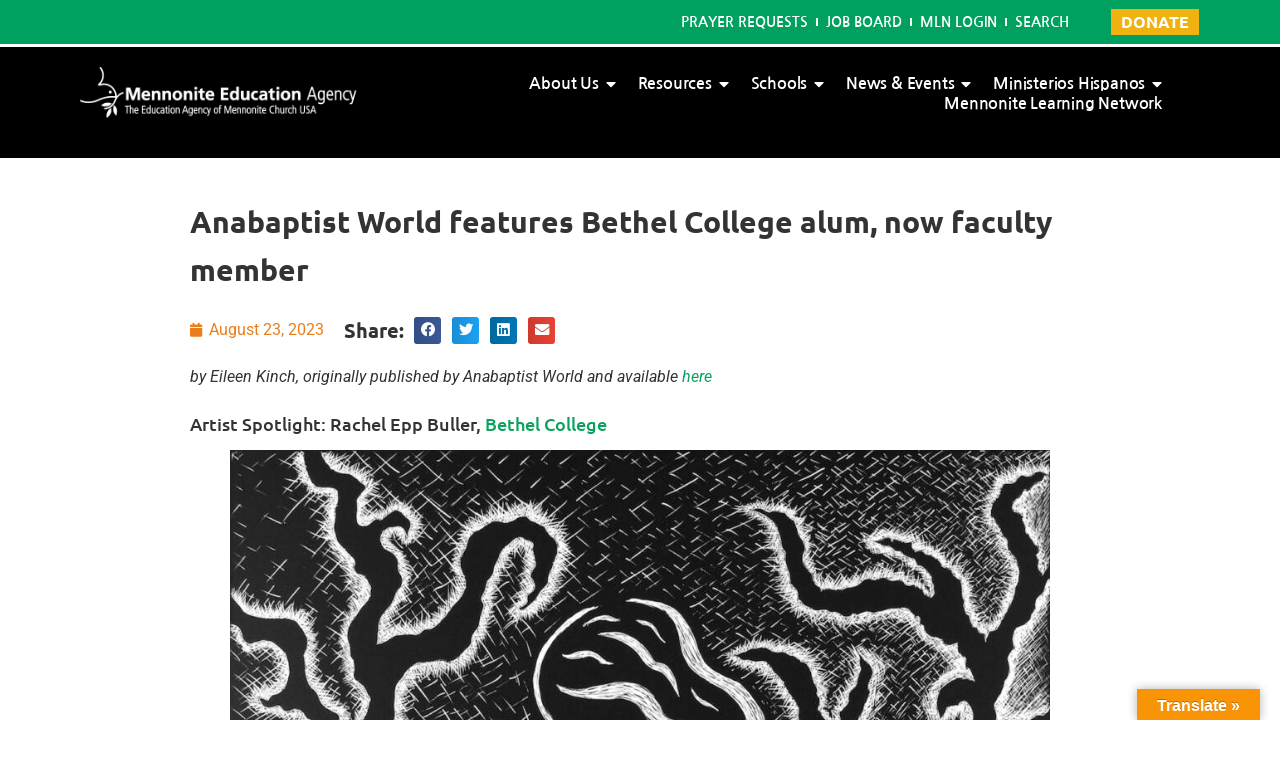

--- FILE ---
content_type: text/html; charset=UTF-8
request_url: https://www.mennoniteeducation.org/news-events/news/2023/08/23/anabaptist-world-features-bethel-college-alum-now-faculty-member/
body_size: 25062
content:
<!doctype html>
<html lang="en-US">
<head>
	<meta charset="UTF-8">
	<meta name="viewport" content="width=device-width, initial-scale=1">
	<link rel="profile" href="https://gmpg.org/xfn/11">
	<meta name='robots' content='index, follow, max-image-preview:large, max-snippet:-1, max-video-preview:-1' />

	<!-- This site is optimized with the Yoast SEO plugin v26.6 - https://yoast.com/wordpress/plugins/seo/ -->
	<title>Anabaptist World features Bethel College alum, now faculty member | Mennonite Education Agency</title>
	<link rel="canonical" href="https://www.mennoniteeducation.org/news-events/news/2023/08/23/anabaptist-world-features-bethel-college-alum-now-faculty-member/" />
	<meta property="og:locale" content="en_US" />
	<meta property="og:type" content="article" />
	<meta property="og:title" content="Anabaptist World features Bethel College alum, now faculty member | Mennonite Education Agency" />
	<meta property="og:description" content="by Eileen Kinch, originally published by Anabaptist World and available here Artist Spotlight: Rachel Epp Buller, Bethel College Anabaptist World:&nbsp;&nbsp;How did you become an artist? Rachel Epp Buller: I was always making things as a child, so I think that identity developed over a long period of time, before studying art as well as after. [&hellip;]" />
	<meta property="og:url" content="https://www.mennoniteeducation.org/news-events/news/2023/08/23/anabaptist-world-features-bethel-college-alum-now-faculty-member/" />
	<meta property="og:site_name" content="Mennonite Education Agency" />
	<meta property="article:published_time" content="2023-08-23T17:34:37+00:00" />
	<meta property="article:modified_time" content="2023-08-23T17:34:39+00:00" />
	<meta property="og:image" content="https://www.mennoniteeducation.org/wp-content/uploads/2023/08/Bethel-College-Rachel-Epp-Buller.jpg" />
	<meta property="og:image:width" content="1280" />
	<meta property="og:image:height" content="1326" />
	<meta property="og:image:type" content="image/jpeg" />
	<meta name="author" content="Jolene VonGunten" />
	<meta name="twitter:card" content="summary_large_image" />
	<meta name="twitter:label1" content="Written by" />
	<meta name="twitter:data1" content="Jolene VonGunten" />
	<meta name="twitter:label2" content="Est. reading time" />
	<meta name="twitter:data2" content="5 minutes" />
	<script type="application/ld+json" class="yoast-schema-graph">{"@context":"https://schema.org","@graph":[{"@type":"Article","@id":"https://www.mennoniteeducation.org/news-events/news/2023/08/23/anabaptist-world-features-bethel-college-alum-now-faculty-member/#article","isPartOf":{"@id":"https://www.mennoniteeducation.org/news-events/news/2023/08/23/anabaptist-world-features-bethel-college-alum-now-faculty-member/"},"author":{"name":"Jolene VonGunten","@id":"https://www.mennoniteeducation.org/#/schema/person/7bcd0c015030524c7b107e34516e6d98"},"headline":"Anabaptist World features Bethel College alum, now faculty member","datePublished":"2023-08-23T17:34:37+00:00","dateModified":"2023-08-23T17:34:39+00:00","mainEntityOfPage":{"@id":"https://www.mennoniteeducation.org/news-events/news/2023/08/23/anabaptist-world-features-bethel-college-alum-now-faculty-member/"},"wordCount":977,"commentCount":0,"publisher":{"@id":"https://www.mennoniteeducation.org/#organization"},"image":{"@id":"https://www.mennoniteeducation.org/news-events/news/2023/08/23/anabaptist-world-features-bethel-college-alum-now-faculty-member/#primaryimage"},"thumbnailUrl":"https://www.mennoniteeducation.org/wp-content/uploads/2023/08/Bethel-College-Rachel-Epp-Buller.jpg","keywords":["Anabaptist Mennonite education","Anabaptist World","art","Bethel College","feminist","feminist art","Feminist Art Movement","Mennonite","Mennonite Education","motherhood","Mothering Mennonite","Rachel Epp Buller","Reconciling Art and Mothering"],"inLanguage":"en-US","potentialAction":[{"@type":"CommentAction","name":"Comment","target":["https://www.mennoniteeducation.org/news-events/news/2023/08/23/anabaptist-world-features-bethel-college-alum-now-faculty-member/#respond"]}]},{"@type":"WebPage","@id":"https://www.mennoniteeducation.org/news-events/news/2023/08/23/anabaptist-world-features-bethel-college-alum-now-faculty-member/","url":"https://www.mennoniteeducation.org/news-events/news/2023/08/23/anabaptist-world-features-bethel-college-alum-now-faculty-member/","name":"Anabaptist World features Bethel College alum, now faculty member | Mennonite Education Agency","isPartOf":{"@id":"https://www.mennoniteeducation.org/#website"},"primaryImageOfPage":{"@id":"https://www.mennoniteeducation.org/news-events/news/2023/08/23/anabaptist-world-features-bethel-college-alum-now-faculty-member/#primaryimage"},"image":{"@id":"https://www.mennoniteeducation.org/news-events/news/2023/08/23/anabaptist-world-features-bethel-college-alum-now-faculty-member/#primaryimage"},"thumbnailUrl":"https://www.mennoniteeducation.org/wp-content/uploads/2023/08/Bethel-College-Rachel-Epp-Buller.jpg","datePublished":"2023-08-23T17:34:37+00:00","dateModified":"2023-08-23T17:34:39+00:00","breadcrumb":{"@id":"https://www.mennoniteeducation.org/news-events/news/2023/08/23/anabaptist-world-features-bethel-college-alum-now-faculty-member/#breadcrumb"},"inLanguage":"en-US","potentialAction":[{"@type":"ReadAction","target":["https://www.mennoniteeducation.org/news-events/news/2023/08/23/anabaptist-world-features-bethel-college-alum-now-faculty-member/"]}]},{"@type":"ImageObject","inLanguage":"en-US","@id":"https://www.mennoniteeducation.org/news-events/news/2023/08/23/anabaptist-world-features-bethel-college-alum-now-faculty-member/#primaryimage","url":"https://www.mennoniteeducation.org/wp-content/uploads/2023/08/Bethel-College-Rachel-Epp-Buller.jpg","contentUrl":"https://www.mennoniteeducation.org/wp-content/uploads/2023/08/Bethel-College-Rachel-Epp-Buller.jpg","width":1280,"height":1326},{"@type":"BreadcrumbList","@id":"https://www.mennoniteeducation.org/news-events/news/2023/08/23/anabaptist-world-features-bethel-college-alum-now-faculty-member/#breadcrumb","itemListElement":[{"@type":"ListItem","position":1,"name":"Home","item":"https://www.mennoniteeducation.org/"},{"@type":"ListItem","position":2,"name":"Anabaptist World features Bethel College alum, now faculty member"}]},{"@type":"WebSite","@id":"https://www.mennoniteeducation.org/#website","url":"https://www.mennoniteeducation.org/","name":"Mennonite Education Agency","description":"Working to fulfill the educational mission of Mennonite Church USA.","publisher":{"@id":"https://www.mennoniteeducation.org/#organization"},"alternateName":"MEA","potentialAction":[{"@type":"SearchAction","target":{"@type":"EntryPoint","urlTemplate":"https://www.mennoniteeducation.org/?s={search_term_string}"},"query-input":{"@type":"PropertyValueSpecification","valueRequired":true,"valueName":"search_term_string"}}],"inLanguage":"en-US"},{"@type":"Organization","@id":"https://www.mennoniteeducation.org/#organization","name":"Mennonite Education Agency","alternateName":"MEA","url":"https://www.mennoniteeducation.org/","logo":{"@type":"ImageObject","inLanguage":"en-US","@id":"https://www.mennoniteeducation.org/#/schema/logo/image/","url":"https://www.mennoniteeducation.org/wp-content/uploads/2022/07/MEA-logo-White-Horizontal-Thicker-tagline_spelled-correctly.png","contentUrl":"https://www.mennoniteeducation.org/wp-content/uploads/2022/07/MEA-logo-White-Horizontal-Thicker-tagline_spelled-correctly.png","width":4660,"height":704,"caption":"Mennonite Education Agency"},"image":{"@id":"https://www.mennoniteeducation.org/#/schema/logo/image/"}},{"@type":"Person","@id":"https://www.mennoniteeducation.org/#/schema/person/7bcd0c015030524c7b107e34516e6d98","name":"Jolene VonGunten","image":{"@type":"ImageObject","inLanguage":"en-US","@id":"https://www.mennoniteeducation.org/#/schema/person/image/","url":"https://secure.gravatar.com/avatar/0ef4c904fcf37949a02af735083dc51a7e97e3d9c6a9f81001669065cb23c745?s=96&d=mm&r=g","contentUrl":"https://secure.gravatar.com/avatar/0ef4c904fcf37949a02af735083dc51a7e97e3d9c6a9f81001669065cb23c745?s=96&d=mm&r=g","caption":"Jolene VonGunten"}}]}</script>
	<!-- / Yoast SEO plugin. -->


<link rel='dns-prefetch' href='//translate.google.com' />
<link rel="alternate" type="application/rss+xml" title="Mennonite Education Agency &raquo; Feed" href="https://www.mennoniteeducation.org/feed/" />
<link rel="alternate" type="application/rss+xml" title="Mennonite Education Agency &raquo; Comments Feed" href="https://www.mennoniteeducation.org/comments/feed/" />
<link rel="alternate" type="application/rss+xml" title="Mennonite Education Agency &raquo; Anabaptist World features Bethel College alum, now faculty member Comments Feed" href="https://www.mennoniteeducation.org/news-events/news/2023/08/23/anabaptist-world-features-bethel-college-alum-now-faculty-member/feed/" />
<link rel="alternate" title="oEmbed (JSON)" type="application/json+oembed" href="https://www.mennoniteeducation.org/wp-json/oembed/1.0/embed?url=https%3A%2F%2Fwww.mennoniteeducation.org%2Fnews-events%2Fnews%2F2023%2F08%2F23%2Fanabaptist-world-features-bethel-college-alum-now-faculty-member%2F" />
<link rel="alternate" title="oEmbed (XML)" type="text/xml+oembed" href="https://www.mennoniteeducation.org/wp-json/oembed/1.0/embed?url=https%3A%2F%2Fwww.mennoniteeducation.org%2Fnews-events%2Fnews%2F2023%2F08%2F23%2Fanabaptist-world-features-bethel-college-alum-now-faculty-member%2F&#038;format=xml" />
<style id='wp-img-auto-sizes-contain-inline-css'>
img:is([sizes=auto i],[sizes^="auto," i]){contain-intrinsic-size:3000px 1500px}
/*# sourceURL=wp-img-auto-sizes-contain-inline-css */
</style>
<style id='wp-emoji-styles-inline-css'>

	img.wp-smiley, img.emoji {
		display: inline !important;
		border: none !important;
		box-shadow: none !important;
		height: 1em !important;
		width: 1em !important;
		margin: 0 0.07em !important;
		vertical-align: -0.1em !important;
		background: none !important;
		padding: 0 !important;
	}
/*# sourceURL=wp-emoji-styles-inline-css */
</style>
<link rel='stylesheet' id='wp-block-library-css' href='https://www.mennoniteeducation.org/wp-includes/css/dist/block-library/style.min.css?ver=6.9' media='all' />
<style id='global-styles-inline-css'>
:root{--wp--preset--aspect-ratio--square: 1;--wp--preset--aspect-ratio--4-3: 4/3;--wp--preset--aspect-ratio--3-4: 3/4;--wp--preset--aspect-ratio--3-2: 3/2;--wp--preset--aspect-ratio--2-3: 2/3;--wp--preset--aspect-ratio--16-9: 16/9;--wp--preset--aspect-ratio--9-16: 9/16;--wp--preset--color--black: #000000;--wp--preset--color--cyan-bluish-gray: #abb8c3;--wp--preset--color--white: #ffffff;--wp--preset--color--pale-pink: #f78da7;--wp--preset--color--vivid-red: #cf2e2e;--wp--preset--color--luminous-vivid-orange: #ff6900;--wp--preset--color--luminous-vivid-amber: #fcb900;--wp--preset--color--light-green-cyan: #7bdcb5;--wp--preset--color--vivid-green-cyan: #00d084;--wp--preset--color--pale-cyan-blue: #8ed1fc;--wp--preset--color--vivid-cyan-blue: #0693e3;--wp--preset--color--vivid-purple: #9b51e0;--wp--preset--gradient--vivid-cyan-blue-to-vivid-purple: linear-gradient(135deg,rgb(6,147,227) 0%,rgb(155,81,224) 100%);--wp--preset--gradient--light-green-cyan-to-vivid-green-cyan: linear-gradient(135deg,rgb(122,220,180) 0%,rgb(0,208,130) 100%);--wp--preset--gradient--luminous-vivid-amber-to-luminous-vivid-orange: linear-gradient(135deg,rgb(252,185,0) 0%,rgb(255,105,0) 100%);--wp--preset--gradient--luminous-vivid-orange-to-vivid-red: linear-gradient(135deg,rgb(255,105,0) 0%,rgb(207,46,46) 100%);--wp--preset--gradient--very-light-gray-to-cyan-bluish-gray: linear-gradient(135deg,rgb(238,238,238) 0%,rgb(169,184,195) 100%);--wp--preset--gradient--cool-to-warm-spectrum: linear-gradient(135deg,rgb(74,234,220) 0%,rgb(151,120,209) 20%,rgb(207,42,186) 40%,rgb(238,44,130) 60%,rgb(251,105,98) 80%,rgb(254,248,76) 100%);--wp--preset--gradient--blush-light-purple: linear-gradient(135deg,rgb(255,206,236) 0%,rgb(152,150,240) 100%);--wp--preset--gradient--blush-bordeaux: linear-gradient(135deg,rgb(254,205,165) 0%,rgb(254,45,45) 50%,rgb(107,0,62) 100%);--wp--preset--gradient--luminous-dusk: linear-gradient(135deg,rgb(255,203,112) 0%,rgb(199,81,192) 50%,rgb(65,88,208) 100%);--wp--preset--gradient--pale-ocean: linear-gradient(135deg,rgb(255,245,203) 0%,rgb(182,227,212) 50%,rgb(51,167,181) 100%);--wp--preset--gradient--electric-grass: linear-gradient(135deg,rgb(202,248,128) 0%,rgb(113,206,126) 100%);--wp--preset--gradient--midnight: linear-gradient(135deg,rgb(2,3,129) 0%,rgb(40,116,252) 100%);--wp--preset--font-size--small: 13px;--wp--preset--font-size--medium: 20px;--wp--preset--font-size--large: 36px;--wp--preset--font-size--x-large: 42px;--wp--preset--spacing--20: 0.44rem;--wp--preset--spacing--30: 0.67rem;--wp--preset--spacing--40: 1rem;--wp--preset--spacing--50: 1.5rem;--wp--preset--spacing--60: 2.25rem;--wp--preset--spacing--70: 3.38rem;--wp--preset--spacing--80: 5.06rem;--wp--preset--shadow--natural: 6px 6px 9px rgba(0, 0, 0, 0.2);--wp--preset--shadow--deep: 12px 12px 50px rgba(0, 0, 0, 0.4);--wp--preset--shadow--sharp: 6px 6px 0px rgba(0, 0, 0, 0.2);--wp--preset--shadow--outlined: 6px 6px 0px -3px rgb(255, 255, 255), 6px 6px rgb(0, 0, 0);--wp--preset--shadow--crisp: 6px 6px 0px rgb(0, 0, 0);}:root { --wp--style--global--content-size: 800px;--wp--style--global--wide-size: 1200px; }:where(body) { margin: 0; }.wp-site-blocks > .alignleft { float: left; margin-right: 2em; }.wp-site-blocks > .alignright { float: right; margin-left: 2em; }.wp-site-blocks > .aligncenter { justify-content: center; margin-left: auto; margin-right: auto; }:where(.wp-site-blocks) > * { margin-block-start: 24px; margin-block-end: 0; }:where(.wp-site-blocks) > :first-child { margin-block-start: 0; }:where(.wp-site-blocks) > :last-child { margin-block-end: 0; }:root { --wp--style--block-gap: 24px; }:root :where(.is-layout-flow) > :first-child{margin-block-start: 0;}:root :where(.is-layout-flow) > :last-child{margin-block-end: 0;}:root :where(.is-layout-flow) > *{margin-block-start: 24px;margin-block-end: 0;}:root :where(.is-layout-constrained) > :first-child{margin-block-start: 0;}:root :where(.is-layout-constrained) > :last-child{margin-block-end: 0;}:root :where(.is-layout-constrained) > *{margin-block-start: 24px;margin-block-end: 0;}:root :where(.is-layout-flex){gap: 24px;}:root :where(.is-layout-grid){gap: 24px;}.is-layout-flow > .alignleft{float: left;margin-inline-start: 0;margin-inline-end: 2em;}.is-layout-flow > .alignright{float: right;margin-inline-start: 2em;margin-inline-end: 0;}.is-layout-flow > .aligncenter{margin-left: auto !important;margin-right: auto !important;}.is-layout-constrained > .alignleft{float: left;margin-inline-start: 0;margin-inline-end: 2em;}.is-layout-constrained > .alignright{float: right;margin-inline-start: 2em;margin-inline-end: 0;}.is-layout-constrained > .aligncenter{margin-left: auto !important;margin-right: auto !important;}.is-layout-constrained > :where(:not(.alignleft):not(.alignright):not(.alignfull)){max-width: var(--wp--style--global--content-size);margin-left: auto !important;margin-right: auto !important;}.is-layout-constrained > .alignwide{max-width: var(--wp--style--global--wide-size);}body .is-layout-flex{display: flex;}.is-layout-flex{flex-wrap: wrap;align-items: center;}.is-layout-flex > :is(*, div){margin: 0;}body .is-layout-grid{display: grid;}.is-layout-grid > :is(*, div){margin: 0;}body{padding-top: 0px;padding-right: 0px;padding-bottom: 0px;padding-left: 0px;}a:where(:not(.wp-element-button)){text-decoration: underline;}:root :where(.wp-element-button, .wp-block-button__link){background-color: #32373c;border-width: 0;color: #fff;font-family: inherit;font-size: inherit;font-style: inherit;font-weight: inherit;letter-spacing: inherit;line-height: inherit;padding-top: calc(0.667em + 2px);padding-right: calc(1.333em + 2px);padding-bottom: calc(0.667em + 2px);padding-left: calc(1.333em + 2px);text-decoration: none;text-transform: inherit;}.has-black-color{color: var(--wp--preset--color--black) !important;}.has-cyan-bluish-gray-color{color: var(--wp--preset--color--cyan-bluish-gray) !important;}.has-white-color{color: var(--wp--preset--color--white) !important;}.has-pale-pink-color{color: var(--wp--preset--color--pale-pink) !important;}.has-vivid-red-color{color: var(--wp--preset--color--vivid-red) !important;}.has-luminous-vivid-orange-color{color: var(--wp--preset--color--luminous-vivid-orange) !important;}.has-luminous-vivid-amber-color{color: var(--wp--preset--color--luminous-vivid-amber) !important;}.has-light-green-cyan-color{color: var(--wp--preset--color--light-green-cyan) !important;}.has-vivid-green-cyan-color{color: var(--wp--preset--color--vivid-green-cyan) !important;}.has-pale-cyan-blue-color{color: var(--wp--preset--color--pale-cyan-blue) !important;}.has-vivid-cyan-blue-color{color: var(--wp--preset--color--vivid-cyan-blue) !important;}.has-vivid-purple-color{color: var(--wp--preset--color--vivid-purple) !important;}.has-black-background-color{background-color: var(--wp--preset--color--black) !important;}.has-cyan-bluish-gray-background-color{background-color: var(--wp--preset--color--cyan-bluish-gray) !important;}.has-white-background-color{background-color: var(--wp--preset--color--white) !important;}.has-pale-pink-background-color{background-color: var(--wp--preset--color--pale-pink) !important;}.has-vivid-red-background-color{background-color: var(--wp--preset--color--vivid-red) !important;}.has-luminous-vivid-orange-background-color{background-color: var(--wp--preset--color--luminous-vivid-orange) !important;}.has-luminous-vivid-amber-background-color{background-color: var(--wp--preset--color--luminous-vivid-amber) !important;}.has-light-green-cyan-background-color{background-color: var(--wp--preset--color--light-green-cyan) !important;}.has-vivid-green-cyan-background-color{background-color: var(--wp--preset--color--vivid-green-cyan) !important;}.has-pale-cyan-blue-background-color{background-color: var(--wp--preset--color--pale-cyan-blue) !important;}.has-vivid-cyan-blue-background-color{background-color: var(--wp--preset--color--vivid-cyan-blue) !important;}.has-vivid-purple-background-color{background-color: var(--wp--preset--color--vivid-purple) !important;}.has-black-border-color{border-color: var(--wp--preset--color--black) !important;}.has-cyan-bluish-gray-border-color{border-color: var(--wp--preset--color--cyan-bluish-gray) !important;}.has-white-border-color{border-color: var(--wp--preset--color--white) !important;}.has-pale-pink-border-color{border-color: var(--wp--preset--color--pale-pink) !important;}.has-vivid-red-border-color{border-color: var(--wp--preset--color--vivid-red) !important;}.has-luminous-vivid-orange-border-color{border-color: var(--wp--preset--color--luminous-vivid-orange) !important;}.has-luminous-vivid-amber-border-color{border-color: var(--wp--preset--color--luminous-vivid-amber) !important;}.has-light-green-cyan-border-color{border-color: var(--wp--preset--color--light-green-cyan) !important;}.has-vivid-green-cyan-border-color{border-color: var(--wp--preset--color--vivid-green-cyan) !important;}.has-pale-cyan-blue-border-color{border-color: var(--wp--preset--color--pale-cyan-blue) !important;}.has-vivid-cyan-blue-border-color{border-color: var(--wp--preset--color--vivid-cyan-blue) !important;}.has-vivid-purple-border-color{border-color: var(--wp--preset--color--vivid-purple) !important;}.has-vivid-cyan-blue-to-vivid-purple-gradient-background{background: var(--wp--preset--gradient--vivid-cyan-blue-to-vivid-purple) !important;}.has-light-green-cyan-to-vivid-green-cyan-gradient-background{background: var(--wp--preset--gradient--light-green-cyan-to-vivid-green-cyan) !important;}.has-luminous-vivid-amber-to-luminous-vivid-orange-gradient-background{background: var(--wp--preset--gradient--luminous-vivid-amber-to-luminous-vivid-orange) !important;}.has-luminous-vivid-orange-to-vivid-red-gradient-background{background: var(--wp--preset--gradient--luminous-vivid-orange-to-vivid-red) !important;}.has-very-light-gray-to-cyan-bluish-gray-gradient-background{background: var(--wp--preset--gradient--very-light-gray-to-cyan-bluish-gray) !important;}.has-cool-to-warm-spectrum-gradient-background{background: var(--wp--preset--gradient--cool-to-warm-spectrum) !important;}.has-blush-light-purple-gradient-background{background: var(--wp--preset--gradient--blush-light-purple) !important;}.has-blush-bordeaux-gradient-background{background: var(--wp--preset--gradient--blush-bordeaux) !important;}.has-luminous-dusk-gradient-background{background: var(--wp--preset--gradient--luminous-dusk) !important;}.has-pale-ocean-gradient-background{background: var(--wp--preset--gradient--pale-ocean) !important;}.has-electric-grass-gradient-background{background: var(--wp--preset--gradient--electric-grass) !important;}.has-midnight-gradient-background{background: var(--wp--preset--gradient--midnight) !important;}.has-small-font-size{font-size: var(--wp--preset--font-size--small) !important;}.has-medium-font-size{font-size: var(--wp--preset--font-size--medium) !important;}.has-large-font-size{font-size: var(--wp--preset--font-size--large) !important;}.has-x-large-font-size{font-size: var(--wp--preset--font-size--x-large) !important;}
:root :where(.wp-block-pullquote){font-size: 1.5em;line-height: 1.6;}
/*# sourceURL=global-styles-inline-css */
</style>
<link rel='stylesheet' id='google-language-translator-css' href='https://www.mennoniteeducation.org/wp-content/plugins/google-language-translator/css/style.css?ver=6.0.20' media='' />
<link rel='stylesheet' id='glt-toolbar-styles-css' href='https://www.mennoniteeducation.org/wp-content/plugins/google-language-translator/css/toolbar.css?ver=6.0.20' media='' />
<link rel='stylesheet' id='search-filter-plugin-styles-css' href='https://www.mennoniteeducation.org/wp-content/plugins/search-filter-pro/public/assets/css/search-filter.min.css?ver=2.5.16' media='all' />
<link rel='stylesheet' id='hello-elementor-css' href='https://www.mennoniteeducation.org/wp-content/themes/hello-elementor/assets/css/reset.css?ver=3.4.5' media='all' />
<link rel='stylesheet' id='hello-elementor-theme-style-css' href='https://www.mennoniteeducation.org/wp-content/themes/hello-elementor/assets/css/theme.css?ver=3.4.5' media='all' />
<link rel='stylesheet' id='hello-elementor-header-footer-css' href='https://www.mennoniteeducation.org/wp-content/themes/hello-elementor/assets/css/header-footer.css?ver=3.4.5' media='all' />
<link rel='stylesheet' id='elementor-frontend-css' href='https://www.mennoniteeducation.org/wp-content/plugins/elementor/assets/css/frontend.min.css?ver=3.33.4' media='all' />
<link rel='stylesheet' id='elementor-post-5-css' href='https://www.mennoniteeducation.org/wp-content/uploads/elementor/css/post-5.css?ver=1766339530' media='all' />
<link rel='stylesheet' id='widget-nav-menu-css' href='https://www.mennoniteeducation.org/wp-content/plugins/elementor-pro/assets/css/widget-nav-menu.min.css?ver=3.32.1' media='all' />
<link rel='stylesheet' id='widget-image-css' href='https://www.mennoniteeducation.org/wp-content/plugins/elementor/assets/css/widget-image.min.css?ver=3.33.4' media='all' />
<link rel='stylesheet' id='widget-heading-css' href='https://www.mennoniteeducation.org/wp-content/plugins/elementor/assets/css/widget-heading.min.css?ver=3.33.4' media='all' />
<link rel='stylesheet' id='widget-post-info-css' href='https://www.mennoniteeducation.org/wp-content/plugins/elementor-pro/assets/css/widget-post-info.min.css?ver=3.32.1' media='all' />
<link rel='stylesheet' id='widget-icon-list-css' href='https://www.mennoniteeducation.org/wp-content/plugins/elementor/assets/css/widget-icon-list.min.css?ver=3.33.4' media='all' />
<link rel='stylesheet' id='elementor-icons-shared-0-css' href='https://www.mennoniteeducation.org/wp-content/plugins/elementor/assets/lib/font-awesome/css/fontawesome.min.css?ver=5.15.3' media='all' />
<link rel='stylesheet' id='elementor-icons-fa-regular-css' href='https://www.mennoniteeducation.org/wp-content/plugins/elementor/assets/lib/font-awesome/css/regular.min.css?ver=5.15.3' media='all' />
<link rel='stylesheet' id='elementor-icons-fa-solid-css' href='https://www.mennoniteeducation.org/wp-content/plugins/elementor/assets/lib/font-awesome/css/solid.min.css?ver=5.15.3' media='all' />
<link rel='stylesheet' id='widget-share-buttons-css' href='https://www.mennoniteeducation.org/wp-content/plugins/elementor-pro/assets/css/widget-share-buttons.min.css?ver=3.32.1' media='all' />
<link rel='stylesheet' id='e-apple-webkit-css' href='https://www.mennoniteeducation.org/wp-content/plugins/elementor/assets/css/conditionals/apple-webkit.min.css?ver=3.33.4' media='all' />
<link rel='stylesheet' id='elementor-icons-fa-brands-css' href='https://www.mennoniteeducation.org/wp-content/plugins/elementor/assets/lib/font-awesome/css/brands.min.css?ver=5.15.3' media='all' />
<link rel='stylesheet' id='widget-post-navigation-css' href='https://www.mennoniteeducation.org/wp-content/plugins/elementor-pro/assets/css/widget-post-navigation.min.css?ver=3.32.1' media='all' />
<link rel='stylesheet' id='elementor-icons-css' href='https://www.mennoniteeducation.org/wp-content/plugins/elementor/assets/lib/eicons/css/elementor-icons.min.css?ver=5.44.0' media='all' />
<link rel='stylesheet' id='elementor-post-35-css' href='https://www.mennoniteeducation.org/wp-content/uploads/elementor/css/post-35.css?ver=1766339530' media='all' />
<link rel='stylesheet' id='elementor-post-64-css' href='https://www.mennoniteeducation.org/wp-content/uploads/elementor/css/post-64.css?ver=1766339531' media='all' />
<link rel='stylesheet' id='elementor-post-870-css' href='https://www.mennoniteeducation.org/wp-content/uploads/elementor/css/post-870.css?ver=1766339757' media='all' />
<link rel='stylesheet' id='elementor-gf-local-roboto-css' href='https://www.mennoniteeducation.org/wp-content/uploads/elementor/google-fonts/css/roboto.css?ver=1744402251' media='all' />
<link rel='stylesheet' id='elementor-gf-local-ubuntu-css' href='https://www.mennoniteeducation.org/wp-content/uploads/elementor/google-fonts/css/ubuntu.css?ver=1744402255' media='all' />
<link rel='stylesheet' id='elementor-gf-local-nanumgothic-css' href='https://www.mennoniteeducation.org/wp-content/uploads/elementor/google-fonts/css/nanumgothic.css?ver=1744402279' media='all' />
<script src="https://www.mennoniteeducation.org/wp-includes/js/jquery/jquery.min.js?ver=3.7.1" id="jquery-core-js"></script>
<script src="https://www.mennoniteeducation.org/wp-includes/js/jquery/jquery-migrate.min.js?ver=3.4.1" id="jquery-migrate-js"></script>
<script id="search-filter-elementor-js-extra">
var SFE_DATA = {"ajax_url":"https://www.mennoniteeducation.org/wp-admin/admin-ajax.php","home_url":"https://www.mennoniteeducation.org/"};
//# sourceURL=search-filter-elementor-js-extra
</script>
<script src="https://www.mennoniteeducation.org/wp-content/plugins/search-filter-elementor/assets/v2/js/search-filter-elementor.js?ver=1.3.4" id="search-filter-elementor-js"></script>
<script id="search-filter-plugin-build-js-extra">
var SF_LDATA = {"ajax_url":"https://www.mennoniteeducation.org/wp-admin/admin-ajax.php","home_url":"https://www.mennoniteeducation.org/","extensions":["search-filter-elementor"]};
//# sourceURL=search-filter-plugin-build-js-extra
</script>
<script src="https://www.mennoniteeducation.org/wp-content/plugins/search-filter-pro/public/assets/js/search-filter-build.min.js?ver=2.5.16" id="search-filter-plugin-build-js"></script>
<script src="https://www.mennoniteeducation.org/wp-content/plugins/search-filter-pro/public/assets/js/chosen.jquery.min.js?ver=2.5.16" id="search-filter-plugin-chosen-js"></script>
<link rel="https://api.w.org/" href="https://www.mennoniteeducation.org/wp-json/" /><link rel="alternate" title="JSON" type="application/json" href="https://www.mennoniteeducation.org/wp-json/wp/v2/posts/3761" /><link rel="EditURI" type="application/rsd+xml" title="RSD" href="https://www.mennoniteeducation.org/xmlrpc.php?rsd" />
<meta name="generator" content="WordPress 6.9" />
<link rel='shortlink' href='https://www.mennoniteeducation.org/?p=3761' />
<style>#google_language_translator{text-align:left!important;}select.goog-te-combo{float:right;}.goog-te-gadget{padding-top:13px;}.goog-te-gadget .goog-te-combo{margin-top:-7px!important;}.goog-te-gadget{margin-top:2px!important;}p.hello{font-size:12px;color:#666;}div.skiptranslate.goog-te-gadget{display:inline!important;}#google_language_translator,#language{clear:both;width:160px;text-align:right;}#language{float:right;}#flags{text-align:right;width:165px;float:right;clear:right;}#flags ul{float:right!important;}p.hello{text-align:right;float:right;clear:both;}.glt-clear{height:0px;clear:both;margin:0px;padding:0px;}#flags{width:165px;}#flags a{display:inline-block;margin-left:2px;}#google_language_translator a{display:none!important;}div.skiptranslate.goog-te-gadget{display:inline!important;}.goog-te-gadget{color:transparent!important;}.goog-te-gadget{font-size:0px!important;}.goog-branding{display:none;}.goog-tooltip{display: none!important;}.goog-tooltip:hover{display: none!important;}.goog-text-highlight{background-color:transparent!important;border:none!important;box-shadow:none!important;}#google_language_translator select.goog-te-combo{color:#32373c;}div.skiptranslate{display:none!important;}body{top:0px!important;}#goog-gt-{display:none!important;}font font{background-color:transparent!important;box-shadow:none!important;position:initial!important;}#glt-translate-trigger > span{color:#ffffff;}#glt-translate-trigger{background:#f89406;}</style><meta name="generator" content="Elementor 3.33.4; features: additional_custom_breakpoints; settings: css_print_method-external, google_font-enabled, font_display-auto">
<!-- Google Tag Manager (noscript) -->
<noscript><iframe src="https://www.googletagmanager.com/ns.html?id=GTM-KBWD8HJ"
height="0" width="0" style="display:none;visibility:hidden"></iframe></noscript>
<!-- End Google Tag Manager (noscript) -->
<!-- Google Tag Manager -->
<script>(function(w,d,s,l,i){w[l]=w[l]||[];w[l].push({'gtm.start':
new Date().getTime(),event:'gtm.js'});var f=d.getElementsByTagName(s)[0],
j=d.createElement(s),dl=l!='dataLayer'?'&l='+l:'';j.async=true;j.src=
'https://www.googletagmanager.com/gtm.js?id='+i+dl;f.parentNode.insertBefore(j,f);
})(window,document,'script','dataLayer','GTM-KBWD8HJ');</script>
<!-- End Google Tag Manager -->
			<style>
				.e-con.e-parent:nth-of-type(n+4):not(.e-lazyloaded):not(.e-no-lazyload),
				.e-con.e-parent:nth-of-type(n+4):not(.e-lazyloaded):not(.e-no-lazyload) * {
					background-image: none !important;
				}
				@media screen and (max-height: 1024px) {
					.e-con.e-parent:nth-of-type(n+3):not(.e-lazyloaded):not(.e-no-lazyload),
					.e-con.e-parent:nth-of-type(n+3):not(.e-lazyloaded):not(.e-no-lazyload) * {
						background-image: none !important;
					}
				}
				@media screen and (max-height: 640px) {
					.e-con.e-parent:nth-of-type(n+2):not(.e-lazyloaded):not(.e-no-lazyload),
					.e-con.e-parent:nth-of-type(n+2):not(.e-lazyloaded):not(.e-no-lazyload) * {
						background-image: none !important;
					}
				}
			</style>
			<link rel="icon" href="https://www.mennoniteeducation.org/wp-content/uploads/2022/08/cropped-mennonite-education-agency-site-icon-32x32.png" sizes="32x32" />
<link rel="icon" href="https://www.mennoniteeducation.org/wp-content/uploads/2022/08/cropped-mennonite-education-agency-site-icon-192x192.png" sizes="192x192" />
<link rel="apple-touch-icon" href="https://www.mennoniteeducation.org/wp-content/uploads/2022/08/cropped-mennonite-education-agency-site-icon-180x180.png" />
<meta name="msapplication-TileImage" content="https://www.mennoniteeducation.org/wp-content/uploads/2022/08/cropped-mennonite-education-agency-site-icon-270x270.png" />
		<style id="wp-custom-css">
			.arrow-button-yellow .elementor-button-icon { color:#efb211; }
.arrow-button-orange .elementor-button-icon { color:#BF2B23; }

.searchandfilter ul { padding:0; margin:0; }
.searchandfilter ul li { padding:10px}
.searchandfilter ul li:first-child label { width:100%; }
.searchandfilter ul li:not(:first-child) { display:inline-block; }
.searchandfilter h4 { font-size:14px; }
.searchandfilter select { font-size:14px;}		</style>
		</head>
<body class="wp-singular post-template-default single single-post postid-3761 single-format-standard wp-custom-logo wp-embed-responsive wp-theme-hello-elementor hello-elementor-default elementor-default elementor-kit-5 elementor-page-870">


<a class="skip-link screen-reader-text" href="#content">Skip to content</a>

		<header data-elementor-type="header" data-elementor-id="35" class="elementor elementor-35 elementor-location-header" data-elementor-post-type="elementor_library">
					<section class="elementor-section elementor-top-section elementor-element elementor-element-32ef44a elementor-section-boxed elementor-section-height-default elementor-section-height-default" data-id="32ef44a" data-element_type="section" data-settings="{&quot;background_background&quot;:&quot;classic&quot;}">
						<div class="elementor-container elementor-column-gap-default">
					<div class="elementor-column elementor-col-50 elementor-top-column elementor-element elementor-element-2eca964" data-id="2eca964" data-element_type="column">
			<div class="elementor-widget-wrap elementor-element-populated">
						<div class="elementor-element elementor-element-7c2bd5a elementor-nav-menu__align-end elementor-nav-menu--dropdown-none elementor-widget elementor-widget-nav-menu" data-id="7c2bd5a" data-element_type="widget" data-settings="{&quot;layout&quot;:&quot;horizontal&quot;,&quot;submenu_icon&quot;:{&quot;value&quot;:&quot;&lt;i class=\&quot;fas fa-caret-down\&quot; aria-hidden=\&quot;true\&quot;&gt;&lt;\/i&gt;&quot;,&quot;library&quot;:&quot;fa-solid&quot;}}" data-widget_type="nav-menu.default">
				<div class="elementor-widget-container">
								<nav aria-label="Menu" class="elementor-nav-menu--main elementor-nav-menu__container elementor-nav-menu--layout-horizontal e--pointer-none">
				<ul id="menu-1-7c2bd5a" class="elementor-nav-menu"><li class="menu-item menu-item-type-post_type menu-item-object-page menu-item-60"><a href="https://www.mennoniteeducation.org/monthly-prayer/" class="elementor-item">Prayer Requests</a></li>
<li class="menu-item menu-item-type-post_type menu-item-object-page menu-item-3846"><a href="https://www.mennoniteeducation.org/employment/" class="elementor-item">Job Board</a></li>
<li class="menu-item menu-item-type-custom menu-item-object-custom menu-item-2150"><a target="_blank" href="https://www.mlnonline.org/" class="elementor-item">MLN Login</a></li>
<li class="menu-item menu-item-type-post_type menu-item-object-page menu-item-1825"><a href="https://www.mennoniteeducation.org/search/" class="elementor-item">Search</a></li>
</ul>			</nav>
						<nav class="elementor-nav-menu--dropdown elementor-nav-menu__container" aria-hidden="true">
				<ul id="menu-2-7c2bd5a" class="elementor-nav-menu"><li class="menu-item menu-item-type-post_type menu-item-object-page menu-item-60"><a href="https://www.mennoniteeducation.org/monthly-prayer/" class="elementor-item" tabindex="-1">Prayer Requests</a></li>
<li class="menu-item menu-item-type-post_type menu-item-object-page menu-item-3846"><a href="https://www.mennoniteeducation.org/employment/" class="elementor-item" tabindex="-1">Job Board</a></li>
<li class="menu-item menu-item-type-custom menu-item-object-custom menu-item-2150"><a target="_blank" href="https://www.mlnonline.org/" class="elementor-item" tabindex="-1">MLN Login</a></li>
<li class="menu-item menu-item-type-post_type menu-item-object-page menu-item-1825"><a href="https://www.mennoniteeducation.org/search/" class="elementor-item" tabindex="-1">Search</a></li>
</ul>			</nav>
						</div>
				</div>
					</div>
		</div>
				<div class="elementor-column elementor-col-50 elementor-top-column elementor-element elementor-element-59c21b8" data-id="59c21b8" data-element_type="column">
			<div class="elementor-widget-wrap elementor-element-populated">
						<div class="elementor-element elementor-element-f8dfc72 elementor-align-right elementor-mobile-align-center elementor-widget elementor-widget-button" data-id="f8dfc72" data-element_type="widget" data-widget_type="button.default">
				<div class="elementor-widget-container">
									<div class="elementor-button-wrapper">
					<a class="elementor-button elementor-button-link elementor-size-sm" href="https://secure.myvanco.com/YM1N/campaign/C-162JP" target="_blank">
						<span class="elementor-button-content-wrapper">
									<span class="elementor-button-text">DONATE</span>
					</span>
					</a>
				</div>
								</div>
				</div>
					</div>
		</div>
					</div>
		</section>
				<section class="elementor-section elementor-top-section elementor-element elementor-element-71d7139 elementor-section-boxed elementor-section-height-default elementor-section-height-default" data-id="71d7139" data-element_type="section" data-settings="{&quot;background_background&quot;:&quot;classic&quot;}">
						<div class="elementor-container elementor-column-gap-no">
					<div class="elementor-column elementor-col-50 elementor-top-column elementor-element elementor-element-67a056d" data-id="67a056d" data-element_type="column">
			<div class="elementor-widget-wrap elementor-element-populated">
						<div class="elementor-element elementor-element-849ced0 elementor-widget elementor-widget-theme-site-logo elementor-widget-image" data-id="849ced0" data-element_type="widget" data-widget_type="theme-site-logo.default">
				<div class="elementor-widget-container">
											<a href="https://www.mennoniteeducation.org">
			<img width="4660" height="704" src="https://www.mennoniteeducation.org/wp-content/uploads/2022/07/MEA-logo-White-Horizontal-Thicker-tagline_spelled-correctly.png" class="attachment-full size-full wp-image-2577" alt="" srcset="https://www.mennoniteeducation.org/wp-content/uploads/2022/07/MEA-logo-White-Horizontal-Thicker-tagline_spelled-correctly.png 4660w, https://www.mennoniteeducation.org/wp-content/uploads/2022/07/MEA-logo-White-Horizontal-Thicker-tagline_spelled-correctly-300x45.png 300w, https://www.mennoniteeducation.org/wp-content/uploads/2022/07/MEA-logo-White-Horizontal-Thicker-tagline_spelled-correctly-1024x155.png 1024w, https://www.mennoniteeducation.org/wp-content/uploads/2022/07/MEA-logo-White-Horizontal-Thicker-tagline_spelled-correctly-768x116.png 768w, https://www.mennoniteeducation.org/wp-content/uploads/2022/07/MEA-logo-White-Horizontal-Thicker-tagline_spelled-correctly-1536x232.png 1536w, https://www.mennoniteeducation.org/wp-content/uploads/2022/07/MEA-logo-White-Horizontal-Thicker-tagline_spelled-correctly-2048x309.png 2048w" sizes="(max-width: 4660px) 100vw, 4660px" />				</a>
											</div>
				</div>
					</div>
		</div>
				<div class="elementor-column elementor-col-50 elementor-top-column elementor-element elementor-element-9466d8f main-nav" data-id="9466d8f" data-element_type="column">
			<div class="elementor-widget-wrap elementor-element-populated">
						<div class="elementor-element elementor-element-0ed0b67 elementor-nav-menu__align-end elementor-nav-menu--dropdown-tablet elementor-nav-menu__text-align-aside elementor-nav-menu--toggle elementor-nav-menu--burger elementor-widget elementor-widget-nav-menu" data-id="0ed0b67" data-element_type="widget" data-settings="{&quot;layout&quot;:&quot;horizontal&quot;,&quot;submenu_icon&quot;:{&quot;value&quot;:&quot;&lt;i class=\&quot;fas fa-caret-down\&quot; aria-hidden=\&quot;true\&quot;&gt;&lt;\/i&gt;&quot;,&quot;library&quot;:&quot;fa-solid&quot;},&quot;toggle&quot;:&quot;burger&quot;}" data-widget_type="nav-menu.default">
				<div class="elementor-widget-container">
								<nav aria-label="Menu" class="elementor-nav-menu--main elementor-nav-menu__container elementor-nav-menu--layout-horizontal e--pointer-none">
				<ul id="menu-1-0ed0b67" class="elementor-nav-menu"><li class="menu-item menu-item-type-post_type menu-item-object-page menu-item-has-children menu-item-33"><a href="https://www.mennoniteeducation.org/about-us/" class="elementor-item">About Us</a>
<ul class="sub-menu elementor-nav-menu--dropdown">
	<li class="menu-item menu-item-type-post_type menu-item-object-page menu-item-508"><a href="https://www.mennoniteeducation.org/about-us/staff/" class="elementor-sub-item">Staff</a></li>
	<li class="menu-item menu-item-type-post_type menu-item-object-page menu-item-has-children menu-item-507"><a href="https://www.mennoniteeducation.org/about-us/board-of-directors/" class="elementor-sub-item">Board of Directors</a>
	<ul class="sub-menu elementor-nav-menu--dropdown">
		<li class="menu-item menu-item-type-post_type menu-item-object-page menu-item-1306"><a href="https://www.mennoniteeducation.org/about-us/board-of-directors/board-relations/" class="elementor-sub-item">Board Relations</a></li>
	</ul>
</li>
	<li class="menu-item menu-item-type-post_type menu-item-object-page menu-item-1075"><a href="https://www.mennoniteeducation.org/about-us/mea-investment-fund/" class="elementor-sub-item">MEA Investment Fund</a></li>
	<li class="menu-item menu-item-type-post_type menu-item-object-page menu-item-681"><a href="https://www.mennoniteeducation.org/about-us/giving/" class="elementor-sub-item">Giving</a></li>
</ul>
</li>
<li class="menu-item menu-item-type-post_type menu-item-object-page menu-item-has-children menu-item-545"><a href="https://www.mennoniteeducation.org/resources/" class="elementor-item">Resources</a>
<ul class="sub-menu elementor-nav-menu--dropdown">
	<li class="menu-item menu-item-type-post_type menu-item-object-page menu-item-4320"><a href="https://www.mennoniteeducation.org/resources/advent-at-home/" class="elementor-sub-item">Advent at Home</a></li>
	<li class="menu-item menu-item-type-post_type menu-item-object-page menu-item-695"><a href="https://www.mennoniteeducation.org/resources/lent-at-home/" class="elementor-sub-item">Lent at Home</a></li>
	<li class="menu-item menu-item-type-post_type menu-item-object-page menu-item-542"><a href="https://www.mennoniteeducation.org/about-us/enrollment-reports/" class="elementor-sub-item">Enrollment Reports</a></li>
	<li class="menu-item menu-item-type-custom menu-item-object-custom menu-item-3017"><a href="https://www.buildingfaithfamily.com/" class="elementor-sub-item">Building Faith Website</a></li>
	<li class="menu-item menu-item-type-post_type menu-item-object-page menu-item-1305"><a href="https://www.mennoniteeducation.org/resources/racial-ethnic-leadership-education/" class="elementor-sub-item">Racial Ethnic Leadership Education</a></li>
	<li class="menu-item menu-item-type-post_type menu-item-object-page menu-item-28"><a href="https://www.mennoniteeducation.org/resources/faith-formation/" class="elementor-sub-item">Faith Formation</a></li>
	<li class="menu-item menu-item-type-post_type menu-item-object-page menu-item-761"><a href="https://www.mennoniteeducation.org/resources/resources-for-educators/" class="elementor-sub-item">For Educators</a></li>
	<li class="menu-item menu-item-type-post_type menu-item-object-page menu-item-698"><a href="https://www.mennoniteeducation.org/resources/recommended-reading/" class="elementor-sub-item">Recommended Reading</a></li>
</ul>
</li>
<li class="menu-item menu-item-type-post_type menu-item-object-page menu-item-has-children menu-item-29"><a href="https://www.mennoniteeducation.org/schools/" class="elementor-item">Schools</a>
<ul class="sub-menu elementor-nav-menu--dropdown">
	<li class="menu-item menu-item-type-post_type menu-item-object-page menu-item-3702"><a href="https://www.mennoniteeducation.org/schools/mea-scholarship-for-bipoc-students/" class="elementor-sub-item">Scholarship for BIPOC Students</a></li>
	<li class="menu-item menu-item-type-post_type menu-item-object-page menu-item-has-children menu-item-1301"><a href="https://www.mennoniteeducation.org/schools/colleges-and-universities/" class="elementor-sub-item">Colleges and Universities</a>
	<ul class="sub-menu elementor-nav-menu--dropdown">
		<li class="menu-item menu-item-type-post_type menu-item-object-page menu-item-1699"><a href="https://www.mennoniteeducation.org/schools/colleges-and-universities/joint-programs/" class="elementor-sub-item">Jointly Administered Programs</a></li>
	</ul>
</li>
	<li class="menu-item menu-item-type-post_type menu-item-object-page menu-item-1160"><a href="https://www.mennoniteeducation.org/schools/seminaries/" class="elementor-sub-item">Seminaries</a></li>
	<li class="menu-item menu-item-type-post_type menu-item-object-page menu-item-1384"><a href="https://www.mennoniteeducation.org/schools/degrees/" class="elementor-sub-item">Search Degree Programs</a></li>
	<li class="menu-item menu-item-type-post_type menu-item-object-page menu-item-1304"><a href="https://www.mennoniteeducation.org/schools/mennonite-schools-council/" class="elementor-sub-item">Mennonite Schools Council (preK-12)</a></li>
	<li class="menu-item menu-item-type-post_type menu-item-object-page menu-item-1302"><a href="https://www.mennoniteeducation.org/schools/mennonite-early-childhood-network/" class="elementor-sub-item">Mennonite Early Childhood Network</a></li>
	<li class="menu-item menu-item-type-post_type menu-item-object-page menu-item-2012"><a href="https://www.mennoniteeducation.org/monthly-prayer/" class="elementor-sub-item">Monthly Prayer Requests</a></li>
	<li class="menu-item menu-item-type-post_type menu-item-object-page menu-item-1077"><a href="https://www.mennoniteeducation.org/employment/" class="elementor-sub-item">Job Board</a></li>
	<li class="menu-item menu-item-type-post_type menu-item-object-page menu-item-923"><a href="https://www.mennoniteeducation.org/schools/peace-academic-center/" class="elementor-sub-item">Peace Academic Center</a></li>
	<li class="menu-item menu-item-type-post_type menu-item-object-page menu-item-1076"><a href="https://www.mennoniteeducation.org/about-us/mea-investment-fund/" class="elementor-sub-item">MEA Investment Fund</a></li>
	<li class="menu-item menu-item-type-post_type menu-item-object-page menu-item-1303"><a href="https://www.mennoniteeducation.org/schools/mennonite-educators-benefits-plan/" class="elementor-sub-item">Mennonite Educators Benefit Plan</a></li>
</ul>
</li>
<li class="menu-item menu-item-type-post_type menu-item-object-page menu-item-has-children menu-item-2482"><a href="https://www.mennoniteeducation.org/news-events/news/" class="elementor-item">News &#038; Events</a>
<ul class="sub-menu elementor-nav-menu--dropdown">
	<li class="menu-item menu-item-type-post_type menu-item-object-page menu-item-701"><a href="https://www.mennoniteeducation.org/news-events/news/" class="elementor-sub-item">News</a></li>
	<li class="menu-item menu-item-type-post_type menu-item-object-page menu-item-572"><a href="https://www.mennoniteeducation.org/news-events/mennonite-educators-conference/" class="elementor-sub-item">Mennonite Educators Conference</a></li>
</ul>
</li>
<li class="menu-item menu-item-type-custom menu-item-object-custom menu-item-has-children menu-item-5486"><a href="https://hispanicmennoedu.org" class="elementor-item">Ministerios Hispanos</a>
<ul class="sub-menu elementor-nav-menu--dropdown">
	<li class="menu-item menu-item-type-post_type menu-item-object-page menu-item-139"><a href="https://www.mennoniteeducation.org/hispanic-ministries/instituto-biblico-anabautista/" class="elementor-sub-item">Instituto Bíblico Anabautista (IBA)</a></li>
	<li class="menu-item menu-item-type-post_type menu-item-object-page menu-item-142"><a href="https://www.mennoniteeducation.org/hispanic-ministries/sebah/" class="elementor-sub-item">Seminario Bíblico Anabautista Hispano (SeBAH) </a></li>
	<li class="menu-item menu-item-type-custom menu-item-object-custom menu-item-5485"><a href="https://hispanicmennoedu.org/mh-ambs/" class="elementor-sub-item">Certificado Posgrado</a></li>
	<li class="menu-item menu-item-type-post_type menu-item-object-page menu-item-140"><a href="https://www.mennoniteeducation.org/hispanic-ministries/escuela-biblica-de-detectives/" class="elementor-sub-item">Escuela Bíblica de Detectives</a></li>
	<li class="menu-item menu-item-type-post_type menu-item-object-page menu-item-141"><a href="https://www.mennoniteeducation.org/hispanic-ministries/menoticias/" class="elementor-sub-item">MenoTicias</a></li>
	<li class="menu-item menu-item-type-custom menu-item-object-custom menu-item-143"><a href="https://hispanicmennoedu.org/cursos/" class="elementor-sub-item">Cursos</a></li>
</ul>
</li>
<li class="menu-item menu-item-type-post_type menu-item-object-page menu-item-27"><a href="https://www.mennoniteeducation.org/mennonite-learning-network/" class="elementor-item">Mennonite Learning Network</a></li>
</ul>			</nav>
					<div class="elementor-menu-toggle" role="button" tabindex="0" aria-label="Menu Toggle" aria-expanded="false">
			<i aria-hidden="true" role="presentation" class="elementor-menu-toggle__icon--open eicon-menu-bar"></i><i aria-hidden="true" role="presentation" class="elementor-menu-toggle__icon--close eicon-close"></i>		</div>
					<nav class="elementor-nav-menu--dropdown elementor-nav-menu__container" aria-hidden="true">
				<ul id="menu-2-0ed0b67" class="elementor-nav-menu"><li class="menu-item menu-item-type-post_type menu-item-object-page menu-item-has-children menu-item-33"><a href="https://www.mennoniteeducation.org/about-us/" class="elementor-item" tabindex="-1">About Us</a>
<ul class="sub-menu elementor-nav-menu--dropdown">
	<li class="menu-item menu-item-type-post_type menu-item-object-page menu-item-508"><a href="https://www.mennoniteeducation.org/about-us/staff/" class="elementor-sub-item" tabindex="-1">Staff</a></li>
	<li class="menu-item menu-item-type-post_type menu-item-object-page menu-item-has-children menu-item-507"><a href="https://www.mennoniteeducation.org/about-us/board-of-directors/" class="elementor-sub-item" tabindex="-1">Board of Directors</a>
	<ul class="sub-menu elementor-nav-menu--dropdown">
		<li class="menu-item menu-item-type-post_type menu-item-object-page menu-item-1306"><a href="https://www.mennoniteeducation.org/about-us/board-of-directors/board-relations/" class="elementor-sub-item" tabindex="-1">Board Relations</a></li>
	</ul>
</li>
	<li class="menu-item menu-item-type-post_type menu-item-object-page menu-item-1075"><a href="https://www.mennoniteeducation.org/about-us/mea-investment-fund/" class="elementor-sub-item" tabindex="-1">MEA Investment Fund</a></li>
	<li class="menu-item menu-item-type-post_type menu-item-object-page menu-item-681"><a href="https://www.mennoniteeducation.org/about-us/giving/" class="elementor-sub-item" tabindex="-1">Giving</a></li>
</ul>
</li>
<li class="menu-item menu-item-type-post_type menu-item-object-page menu-item-has-children menu-item-545"><a href="https://www.mennoniteeducation.org/resources/" class="elementor-item" tabindex="-1">Resources</a>
<ul class="sub-menu elementor-nav-menu--dropdown">
	<li class="menu-item menu-item-type-post_type menu-item-object-page menu-item-4320"><a href="https://www.mennoniteeducation.org/resources/advent-at-home/" class="elementor-sub-item" tabindex="-1">Advent at Home</a></li>
	<li class="menu-item menu-item-type-post_type menu-item-object-page menu-item-695"><a href="https://www.mennoniteeducation.org/resources/lent-at-home/" class="elementor-sub-item" tabindex="-1">Lent at Home</a></li>
	<li class="menu-item menu-item-type-post_type menu-item-object-page menu-item-542"><a href="https://www.mennoniteeducation.org/about-us/enrollment-reports/" class="elementor-sub-item" tabindex="-1">Enrollment Reports</a></li>
	<li class="menu-item menu-item-type-custom menu-item-object-custom menu-item-3017"><a href="https://www.buildingfaithfamily.com/" class="elementor-sub-item" tabindex="-1">Building Faith Website</a></li>
	<li class="menu-item menu-item-type-post_type menu-item-object-page menu-item-1305"><a href="https://www.mennoniteeducation.org/resources/racial-ethnic-leadership-education/" class="elementor-sub-item" tabindex="-1">Racial Ethnic Leadership Education</a></li>
	<li class="menu-item menu-item-type-post_type menu-item-object-page menu-item-28"><a href="https://www.mennoniteeducation.org/resources/faith-formation/" class="elementor-sub-item" tabindex="-1">Faith Formation</a></li>
	<li class="menu-item menu-item-type-post_type menu-item-object-page menu-item-761"><a href="https://www.mennoniteeducation.org/resources/resources-for-educators/" class="elementor-sub-item" tabindex="-1">For Educators</a></li>
	<li class="menu-item menu-item-type-post_type menu-item-object-page menu-item-698"><a href="https://www.mennoniteeducation.org/resources/recommended-reading/" class="elementor-sub-item" tabindex="-1">Recommended Reading</a></li>
</ul>
</li>
<li class="menu-item menu-item-type-post_type menu-item-object-page menu-item-has-children menu-item-29"><a href="https://www.mennoniteeducation.org/schools/" class="elementor-item" tabindex="-1">Schools</a>
<ul class="sub-menu elementor-nav-menu--dropdown">
	<li class="menu-item menu-item-type-post_type menu-item-object-page menu-item-3702"><a href="https://www.mennoniteeducation.org/schools/mea-scholarship-for-bipoc-students/" class="elementor-sub-item" tabindex="-1">Scholarship for BIPOC Students</a></li>
	<li class="menu-item menu-item-type-post_type menu-item-object-page menu-item-has-children menu-item-1301"><a href="https://www.mennoniteeducation.org/schools/colleges-and-universities/" class="elementor-sub-item" tabindex="-1">Colleges and Universities</a>
	<ul class="sub-menu elementor-nav-menu--dropdown">
		<li class="menu-item menu-item-type-post_type menu-item-object-page menu-item-1699"><a href="https://www.mennoniteeducation.org/schools/colleges-and-universities/joint-programs/" class="elementor-sub-item" tabindex="-1">Jointly Administered Programs</a></li>
	</ul>
</li>
	<li class="menu-item menu-item-type-post_type menu-item-object-page menu-item-1160"><a href="https://www.mennoniteeducation.org/schools/seminaries/" class="elementor-sub-item" tabindex="-1">Seminaries</a></li>
	<li class="menu-item menu-item-type-post_type menu-item-object-page menu-item-1384"><a href="https://www.mennoniteeducation.org/schools/degrees/" class="elementor-sub-item" tabindex="-1">Search Degree Programs</a></li>
	<li class="menu-item menu-item-type-post_type menu-item-object-page menu-item-1304"><a href="https://www.mennoniteeducation.org/schools/mennonite-schools-council/" class="elementor-sub-item" tabindex="-1">Mennonite Schools Council (preK-12)</a></li>
	<li class="menu-item menu-item-type-post_type menu-item-object-page menu-item-1302"><a href="https://www.mennoniteeducation.org/schools/mennonite-early-childhood-network/" class="elementor-sub-item" tabindex="-1">Mennonite Early Childhood Network</a></li>
	<li class="menu-item menu-item-type-post_type menu-item-object-page menu-item-2012"><a href="https://www.mennoniteeducation.org/monthly-prayer/" class="elementor-sub-item" tabindex="-1">Monthly Prayer Requests</a></li>
	<li class="menu-item menu-item-type-post_type menu-item-object-page menu-item-1077"><a href="https://www.mennoniteeducation.org/employment/" class="elementor-sub-item" tabindex="-1">Job Board</a></li>
	<li class="menu-item menu-item-type-post_type menu-item-object-page menu-item-923"><a href="https://www.mennoniteeducation.org/schools/peace-academic-center/" class="elementor-sub-item" tabindex="-1">Peace Academic Center</a></li>
	<li class="menu-item menu-item-type-post_type menu-item-object-page menu-item-1076"><a href="https://www.mennoniteeducation.org/about-us/mea-investment-fund/" class="elementor-sub-item" tabindex="-1">MEA Investment Fund</a></li>
	<li class="menu-item menu-item-type-post_type menu-item-object-page menu-item-1303"><a href="https://www.mennoniteeducation.org/schools/mennonite-educators-benefits-plan/" class="elementor-sub-item" tabindex="-1">Mennonite Educators Benefit Plan</a></li>
</ul>
</li>
<li class="menu-item menu-item-type-post_type menu-item-object-page menu-item-has-children menu-item-2482"><a href="https://www.mennoniteeducation.org/news-events/news/" class="elementor-item" tabindex="-1">News &#038; Events</a>
<ul class="sub-menu elementor-nav-menu--dropdown">
	<li class="menu-item menu-item-type-post_type menu-item-object-page menu-item-701"><a href="https://www.mennoniteeducation.org/news-events/news/" class="elementor-sub-item" tabindex="-1">News</a></li>
	<li class="menu-item menu-item-type-post_type menu-item-object-page menu-item-572"><a href="https://www.mennoniteeducation.org/news-events/mennonite-educators-conference/" class="elementor-sub-item" tabindex="-1">Mennonite Educators Conference</a></li>
</ul>
</li>
<li class="menu-item menu-item-type-custom menu-item-object-custom menu-item-has-children menu-item-5486"><a href="https://hispanicmennoedu.org" class="elementor-item" tabindex="-1">Ministerios Hispanos</a>
<ul class="sub-menu elementor-nav-menu--dropdown">
	<li class="menu-item menu-item-type-post_type menu-item-object-page menu-item-139"><a href="https://www.mennoniteeducation.org/hispanic-ministries/instituto-biblico-anabautista/" class="elementor-sub-item" tabindex="-1">Instituto Bíblico Anabautista (IBA)</a></li>
	<li class="menu-item menu-item-type-post_type menu-item-object-page menu-item-142"><a href="https://www.mennoniteeducation.org/hispanic-ministries/sebah/" class="elementor-sub-item" tabindex="-1">Seminario Bíblico Anabautista Hispano (SeBAH) </a></li>
	<li class="menu-item menu-item-type-custom menu-item-object-custom menu-item-5485"><a href="https://hispanicmennoedu.org/mh-ambs/" class="elementor-sub-item" tabindex="-1">Certificado Posgrado</a></li>
	<li class="menu-item menu-item-type-post_type menu-item-object-page menu-item-140"><a href="https://www.mennoniteeducation.org/hispanic-ministries/escuela-biblica-de-detectives/" class="elementor-sub-item" tabindex="-1">Escuela Bíblica de Detectives</a></li>
	<li class="menu-item menu-item-type-post_type menu-item-object-page menu-item-141"><a href="https://www.mennoniteeducation.org/hispanic-ministries/menoticias/" class="elementor-sub-item" tabindex="-1">MenoTicias</a></li>
	<li class="menu-item menu-item-type-custom menu-item-object-custom menu-item-143"><a href="https://hispanicmennoedu.org/cursos/" class="elementor-sub-item" tabindex="-1">Cursos</a></li>
</ul>
</li>
<li class="menu-item menu-item-type-post_type menu-item-object-page menu-item-27"><a href="https://www.mennoniteeducation.org/mennonite-learning-network/" class="elementor-item" tabindex="-1">Mennonite Learning Network</a></li>
</ul>			</nav>
						</div>
				</div>
					</div>
		</div>
					</div>
		</section>
				</header>
				<div data-elementor-type="single-post" data-elementor-id="870" class="elementor elementor-870 elementor-location-single post-3761 post type-post status-publish format-standard has-post-thumbnail hentry category-uncategorized tag-anabaptist-mennonite-education tag-anabaptist-world tag-art tag-bethel-college tag-feminist tag-feminist-art tag-feminist-art-movement tag-mennonite tag-mennonite-education tag-motherhood tag-mothering-mennonite tag-rachel-epp-buller tag-reconciling-art-and-mothering" data-elementor-post-type="elementor_library">
					<section class="elementor-section elementor-top-section elementor-element elementor-element-18f9653 elementor-section-boxed elementor-section-height-default elementor-section-height-default" data-id="18f9653" data-element_type="section">
						<div class="elementor-container elementor-column-gap-default">
					<div class="elementor-column elementor-col-100 elementor-top-column elementor-element elementor-element-13e098c" data-id="13e098c" data-element_type="column">
			<div class="elementor-widget-wrap elementor-element-populated">
						<section class="elementor-section elementor-inner-section elementor-element elementor-element-0ee9bc7 elementor-section-boxed elementor-section-height-default elementor-section-height-default" data-id="0ee9bc7" data-element_type="section">
						<div class="elementor-container elementor-column-gap-default">
					<div class="elementor-column elementor-col-100 elementor-inner-column elementor-element elementor-element-625ae33" data-id="625ae33" data-element_type="column">
			<div class="elementor-widget-wrap elementor-element-populated">
						<div class="elementor-element elementor-element-b9d5448 elementor-widget elementor-widget-theme-post-title elementor-page-title elementor-widget-heading" data-id="b9d5448" data-element_type="widget" data-widget_type="theme-post-title.default">
				<div class="elementor-widget-container">
					<h1 class="elementor-heading-title elementor-size-default">Anabaptist World features Bethel College alum, now faculty member</h1>				</div>
				</div>
				<div class="elementor-element elementor-element-580aca2 elementor-widget__width-auto elementor-widget elementor-widget-post-info" data-id="580aca2" data-element_type="widget" data-widget_type="post-info.default">
				<div class="elementor-widget-container">
							<ul class="elementor-inline-items elementor-icon-list-items elementor-post-info">
								<li class="elementor-icon-list-item elementor-repeater-item-60e6120 elementor-inline-item" itemprop="datePublished">
										<span class="elementor-icon-list-icon">
								<i aria-hidden="true" class="fas fa-calendar"></i>							</span>
									<span class="elementor-icon-list-text elementor-post-info__item elementor-post-info__item--type-date">
										<time>August 23, 2023</time>					</span>
								</li>
				</ul>
						</div>
				</div>
				<div class="elementor-element elementor-element-35032a6 elementor-widget__width-auto elementor-widget elementor-widget-heading" data-id="35032a6" data-element_type="widget" data-widget_type="heading.default">
				<div class="elementor-widget-container">
					<h2 class="elementor-heading-title elementor-size-default">Share: </h2>				</div>
				</div>
				<div class="elementor-element elementor-element-2076d78 elementor-share-buttons--view-icon elementor-share-buttons--shape-rounded elementor-widget__width-auto elementor-share-buttons--skin-gradient elementor-grid-0 elementor-share-buttons--color-official elementor-widget elementor-widget-share-buttons" data-id="2076d78" data-element_type="widget" data-widget_type="share-buttons.default">
				<div class="elementor-widget-container">
							<div class="elementor-grid" role="list">
								<div class="elementor-grid-item" role="listitem">
						<div class="elementor-share-btn elementor-share-btn_facebook" role="button" tabindex="0" aria-label="Share on facebook">
															<span class="elementor-share-btn__icon">
								<i class="fab fa-facebook" aria-hidden="true"></i>							</span>
																				</div>
					</div>
									<div class="elementor-grid-item" role="listitem">
						<div class="elementor-share-btn elementor-share-btn_twitter" role="button" tabindex="0" aria-label="Share on twitter">
															<span class="elementor-share-btn__icon">
								<i class="fab fa-twitter" aria-hidden="true"></i>							</span>
																				</div>
					</div>
									<div class="elementor-grid-item" role="listitem">
						<div class="elementor-share-btn elementor-share-btn_linkedin" role="button" tabindex="0" aria-label="Share on linkedin">
															<span class="elementor-share-btn__icon">
								<i class="fab fa-linkedin" aria-hidden="true"></i>							</span>
																				</div>
					</div>
									<div class="elementor-grid-item" role="listitem">
						<div class="elementor-share-btn elementor-share-btn_email" role="button" tabindex="0" aria-label="Share on email">
															<span class="elementor-share-btn__icon">
								<i class="fas fa-envelope" aria-hidden="true"></i>							</span>
																				</div>
					</div>
						</div>
						</div>
				</div>
					</div>
		</div>
					</div>
		</section>
				<div class="elementor-element elementor-element-67667e4 elementor-widget elementor-widget-theme-post-content" data-id="67667e4" data-element_type="widget" data-widget_type="theme-post-content.default">
				<div class="elementor-widget-container">
					
<p><em>by Eileen Kinch, originally published by Anabaptist World and available <a href="https://anabaptistworld.org/artist-spotlight-rachel-epp-buller/?fbclid=IwAR2ZgJ0HyKLLBtM528lsxKHzYzM8qduZ_cfFH9AJkNIq5KvQCM42gBRbWtg">here</a></em></p>



<h4 class="wp-block-heading">Artist Spotlight: Rachel Epp Buller, <a href="https://www.bethelks.edu/">Bethel College</a></h4>



<figure class="wp-block-image aligncenter size-large"><img fetchpriority="high" decoding="async" width="988" height="1024" src="https://www.mennoniteeducation.org/wp-content/uploads/2023/08/Bethel-College-Rachel-Epp-Buller-988x1024.jpg" alt="" class="wp-image-3762" srcset="https://www.mennoniteeducation.org/wp-content/uploads/2023/08/Bethel-College-Rachel-Epp-Buller-988x1024.jpg 988w, https://www.mennoniteeducation.org/wp-content/uploads/2023/08/Bethel-College-Rachel-Epp-Buller-290x300.jpg 290w, https://www.mennoniteeducation.org/wp-content/uploads/2023/08/Bethel-College-Rachel-Epp-Buller-768x796.jpg 768w, https://www.mennoniteeducation.org/wp-content/uploads/2023/08/Bethel-College-Rachel-Epp-Buller.jpg 1280w" sizes="(max-width: 988px) 100vw, 988px" /><figcaption class="wp-element-caption"><em>Rachel Epp Buller, “We owe them a complicated debt,” scratchboard, 2017.</em></figcaption></figure>



<p><strong><em>Anabaptist World</em></strong><em>:</em>&nbsp;&nbsp;<strong>How did you become an artist?</strong></p>



<p><strong>Rachel Epp Buller</strong>: I was always making things as a child, so I think that identity developed over a long period of time, before studying art as well as after. I completed a bachelor’s degree at Bethel College, master’s and doctoral degrees at the University of Kansas, and then a Master of Fine Arts from the University of Plymouth. But lots of learning happens outside the classroom as well, from friends and mentors, travels and other life experiences.</p>



<p><strong><em>AW</em></strong><em>:</em>&nbsp;<strong>How does Mennonite identity influence your art?&nbsp;</strong></p>



<p><strong>REP</strong>: I suppose I would say that it shows up in my interest in family and cultural histories and the ways that traditions of making are passed down through generations. I don’t make religious art, although one of my pieces did make it into the&nbsp;<em>Voices Together&nbsp;</em>hymnal.</p>



<p><em><strong>AW</strong>:</em>&nbsp;<strong>What artistic media do you work in?</strong></p>



<p><strong>REP</strong>: I used to consider myself primarily a printmaker and book artist, but in the last number of years, I’ve gotten much better at listening to the ideas themselves to see what form they need to take. Which means that I still make prints and artist books but also work in embroidery, letters, installation, and sound.</p>



<p><em><strong>AW</strong>:</em>&nbsp;<strong>You are both an artist and an art historian. How do you see your training in art history shaping your studio practice?</strong></p>



<p><strong>REP</strong>: As an art historian, I am always interested in questions of context—what are the historical, social, political, religious, or other contexts, as well as artistic influences, that impact an artist’s work—so I suppose I pay attention to that in my own work as well. For years I kept these two practices quite separate, but these days I’m more intentional about blending them, wanting to see how each voice, writing style, or mode of inquiry helps me approach a particular research question. I’m currently at work on a book about listening as artistic method, and this book contains art historical essays as well as artistic inquiries, case studies of a sort into listening. This kind of publishing departs pretty significantly from my earlier books, so I’m excited to see it unfold.</p>



<p><strong><em>AW</em></strong>:<strong>&nbsp;Some of your work engages motherhood and women’s bodies. How did these themes come to interest you?</strong></p>



<p><strong>REP</strong>: There’s a long history of art that simultaneously features/objectifies women’s bodies and writes certain bodies out of history. That applies to characteristics of age and race but also maternal status. For centuries in Western art, the mother’s body was almost nowhere to be found, apart from ubiquitous depictions of the Virgin Mary. It’s only really since the Feminist Art Movement of the 1970s, which validated the life experiences of female artists as artistic source material, that we’ve seen artists of the late 20<sup>th</sup>– and early-21<sup>st</sup>&nbsp;centuries making work that directly speaks to their status as a parent, or to the cultural expectations and pressures on women to become mothers.</p>



<p>My first book,&nbsp;<em>Reconciling Art and Mothering,</em>&nbsp;emerged from a place of wanting to write some of those histories and also to gather stories from contemporary artists, about ways they managed amid art world practices that continue to be discriminatory.&nbsp;<em>Mothering Mennonite,</em>&nbsp;a book that Kerry Fast and I dreamt up and edited together, addressed a similar absence in written histories specific to our shared background. While Marlene Epp had done significant work by that point into Mennonite women’s experiences, there was at that point almost no writing specific to the experiences of Mennonite mothers and their roles as carriers of tradition, as well as the cultural expectations placed on Mennonite women regarding maternal roles. We were proud of the rich and varied lineup of writers we were able to feature, and also happy that one of our contributors, Mary Ann Loewen, edited her own volume on Mennonite fathers several years later.</p>



<p><em><strong>AW</strong>:</em>&nbsp;<strong>You did a recent exhibit called In/Visible Care. Could you describe the exhibit?&nbsp;&nbsp;What was your experience of it?</strong></p>



<p><strong>REP</strong>: This was an installation in the Outlook Gallery at the Minnesota Center for Book Arts, a window gallery that is primarily viewed from the sidewalk. The exhibition featured my ongoing project of&nbsp;<em>Taking Care,&nbsp;</em>a participatory project in which I solicit stories from audience members about a time when they felt cared for. I listen to the stories over a sustained period of time by embroidering phrases from the sharing and then displaying the pieces in an installation that makes publicly visible these often-private acts of care. During this iteration of the project, I spent long days in the window, embroidering and on display as I performed these labors of care. The location brought a different kind of visibility to my actions than I’ve previously experienced.</p>



<p><em><strong>AW</strong>:</em>&nbsp;<strong>What do you hope people will learn or take away from your work?</strong></p>



<p><strong>REP</strong>: Whether it’s a sound piece or a participatory invitation or a drawing with tiny mark-making or an installation with parts that need to be read, I hope that all of my work will prompt audience members to stop for at least a moment and pay attention.</p>



<figure class="wp-block-image alignleft size-thumbnail is-style-rounded"><img decoding="async" width="150" height="150" src="https://www.mennoniteeducation.org/wp-content/uploads/2023/08/Bethel-College-Rachel-Epp-Buller-1-150x150.jpg" alt="" class="wp-image-3763"/></figure>



<h4 class="wp-block-heading"><a href="https://anabaptistworld.org/author/rachel-epp-buller/">RACHEL EPP BULLER</a></h4>



<p>Rachel Epp Buller maintains a dual critical and creative practice as an art historian and visual artist. As an artist, <a href="https://anabaptistworld.org/author/rachel-epp-buller/">Read More</a></p>



<p></p>



<p></p>



<figure class="wp-block-image alignleft size-thumbnail is-style-rounded"><img decoding="async" width="150" height="150" src="https://www.mennoniteeducation.org/wp-content/uploads/2023/08/Bethel-College-Rachel-Epp-Buller-article-Eileen-Kinch-150x150.jpg" alt="" class="wp-image-3764"/></figure>



<h4 class="wp-block-heading"><a href="https://anabaptistworld.org/author/eileen-kinch/">EILEEN KINCH</a></h4>



<p>Eileen Kinch is digital editor at Anabaptist World. She lives near Tylersport, Pennsylvania, with her husband and two cats. She&nbsp;<a href="https://anabaptistworld.org/author/eileen-kinch/">Read More</a></p>
				</div>
				</div>
				<div class="elementor-element elementor-element-3aac0b7 elementor-post-navigation-borders-yes elementor-widget elementor-widget-post-navigation" data-id="3aac0b7" data-element_type="widget" data-widget_type="post-navigation.default">
				<div class="elementor-widget-container">
							<div class="elementor-post-navigation" role="navigation" aria-label="Post Navigation">
			<div class="elementor-post-navigation__prev elementor-post-navigation__link">
				<a href="https://www.mennoniteeducation.org/news-events/news/2023/08/23/student-spotlight-brooke-barnes-bluffton-university/" rel="prev"><span class="post-navigation__arrow-wrapper post-navigation__arrow-prev"><i aria-hidden="true" class="fas fa-angle-left"></i><span class="elementor-screen-only">Prev</span></span><span class="elementor-post-navigation__link__prev"><span class="post-navigation__prev--label">Previous</span><span class="post-navigation__prev--title">Student spotlight: Brooke Barnes, Bluffton University</span></span></a>			</div>
							<div class="elementor-post-navigation__separator-wrapper">
					<div class="elementor-post-navigation__separator"></div>
				</div>
						<div class="elementor-post-navigation__next elementor-post-navigation__link">
				<a href="https://www.mennoniteeducation.org/news-events/news/2023/08/23/building-bridges-of-peace-with-youth-miriam-g-jean-louis-lancaster-mennonite-school/" rel="next"><span class="elementor-post-navigation__link__next"><span class="post-navigation__next--label">Next</span><span class="post-navigation__next--title">Building Bridges of Peace with Youth: Miriam G. Jean-Louis, Lancaster Mennonite School</span></span><span class="post-navigation__arrow-wrapper post-navigation__arrow-next"><i aria-hidden="true" class="fas fa-angle-right"></i><span class="elementor-screen-only">Next</span></span></a>			</div>
		</div>
						</div>
				</div>
					</div>
		</div>
					</div>
		</section>
				</div>
				<footer data-elementor-type="footer" data-elementor-id="64" class="elementor elementor-64 elementor-location-footer" data-elementor-post-type="elementor_library">
					<section class="elementor-section elementor-top-section elementor-element elementor-element-11cce7c elementor-section-boxed elementor-section-height-default elementor-section-height-default" data-id="11cce7c" data-element_type="section" data-settings="{&quot;background_background&quot;:&quot;classic&quot;}">
						<div class="elementor-container elementor-column-gap-default">
					<div class="elementor-column elementor-col-50 elementor-top-column elementor-element elementor-element-61c49a1" data-id="61c49a1" data-element_type="column">
			<div class="elementor-widget-wrap elementor-element-populated">
						<div class="elementor-element elementor-element-405b6c7 elementor-widget elementor-widget-image" data-id="405b6c7" data-element_type="widget" data-widget_type="image.default">
				<div class="elementor-widget-container">
															<img width="258" height="185" src="https://www.mennoniteeducation.org/wp-content/uploads/2022/08/mea-logo-footer.png" class="attachment-large size-large wp-image-286" alt="" />															</div>
				</div>
					</div>
		</div>
				<div class="elementor-column elementor-col-50 elementor-top-column elementor-element elementor-element-925fb47" data-id="925fb47" data-element_type="column">
			<div class="elementor-widget-wrap elementor-element-populated">
						<div class="elementor-element elementor-element-e525c4d elementor-widget elementor-widget-heading" data-id="e525c4d" data-element_type="widget" data-widget_type="heading.default">
				<div class="elementor-widget-container">
					<div class="elementor-heading-title elementor-size-default">Contact Us</div>				</div>
				</div>
				<div class="elementor-element elementor-element-83848d0 elementor-widget elementor-widget-text-editor" data-id="83848d0" data-element_type="widget" data-widget_type="text-editor.default">
				<div class="elementor-widget-container">
									<p>P: 1-866-866-2872 (Toll Free)<br>P: (574) 523-3045 (Direct)</p>
<p>3145 Benham Avenue<br>Suite 2<br>Elkhart, IN 46517</p>
<p><strong><a style="color: #4a4a4a; text-decoration: underline;" href="mailto:info@mennoniteeducation.org" target="_blank" rel="noopener">info@MennoniteEducation.org</a><br><a style="color: #4a4a4a; text-decoration: underline;" href="mailto:hispanicministries@mennoniteeducation.org">HispanicMinistries@MennoniteEducation.org</a><br></strong></p>								</div>
				</div>
					</div>
		</div>
					</div>
		</section>
				<section class="elementor-section elementor-top-section elementor-element elementor-element-3b7c19d elementor-section-boxed elementor-section-height-default elementor-section-height-default" data-id="3b7c19d" data-element_type="section" data-settings="{&quot;background_background&quot;:&quot;classic&quot;}">
						<div class="elementor-container elementor-column-gap-no">
					<div class="elementor-column elementor-col-100 elementor-top-column elementor-element elementor-element-646a2a1" data-id="646a2a1" data-element_type="column">
			<div class="elementor-widget-wrap elementor-element-populated">
						<div class="elementor-element elementor-element-3ebbcfe elementor-nav-menu__align-center elementor-nav-menu--dropdown-none elementor-widget elementor-widget-nav-menu" data-id="3ebbcfe" data-element_type="widget" data-settings="{&quot;layout&quot;:&quot;horizontal&quot;,&quot;submenu_icon&quot;:{&quot;value&quot;:&quot;&lt;i class=\&quot;fas fa-caret-down\&quot; aria-hidden=\&quot;true\&quot;&gt;&lt;\/i&gt;&quot;,&quot;library&quot;:&quot;fa-solid&quot;}}" data-widget_type="nav-menu.default">
				<div class="elementor-widget-container">
								<nav aria-label="Menu" class="elementor-nav-menu--main elementor-nav-menu__container elementor-nav-menu--layout-horizontal e--pointer-none">
				<ul id="menu-1-3ebbcfe" class="elementor-nav-menu"><li class="menu-item menu-item-type-post_type menu-item-object-page menu-item-67"><a href="https://www.mennoniteeducation.org/contact-us/" class="elementor-item">Contact Us</a></li>
<li class="menu-item menu-item-type-post_type menu-item-object-page menu-item-69"><a href="https://www.mennoniteeducation.org/employment/" class="elementor-item">Employment</a></li>
<li class="menu-item menu-item-type-post_type menu-item-object-page menu-item-633"><a href="https://www.mennoniteeducation.org/news-events/" class="elementor-item">News &#038; Events</a></li>
<li class="menu-item menu-item-type-post_type menu-item-object-page menu-item-71"><a href="https://www.mennoniteeducation.org/monthly-prayer/" class="elementor-item">Monthly Prayer Requests</a></li>
<li class="menu-item menu-item-type-post_type menu-item-object-page menu-item-640"><a href="https://www.mennoniteeducation.org/resources/faith-formation/" class="elementor-item">Faith Formation</a></li>
<li class="menu-item menu-item-type-custom menu-item-object-custom menu-item-2149"><a target="_blank" href="https://www.mlnonline.org/" class="elementor-item">MLN Login</a></li>
<li class="menu-item menu-item-type-post_type menu-item-object-page menu-item-74"><a href="https://www.mennoniteeducation.org/ministerios-hispanos/" class="elementor-item">Ministerios Hispanos</a></li>
<li class="menu-item menu-item-type-custom menu-item-object-custom menu-item-634"><a target="_blank" href="https://secure.myvanco.com/YM1N/campaign/C-162JP" class="elementor-item">Donate</a></li>
</ul>			</nav>
						<nav class="elementor-nav-menu--dropdown elementor-nav-menu__container" aria-hidden="true">
				<ul id="menu-2-3ebbcfe" class="elementor-nav-menu"><li class="menu-item menu-item-type-post_type menu-item-object-page menu-item-67"><a href="https://www.mennoniteeducation.org/contact-us/" class="elementor-item" tabindex="-1">Contact Us</a></li>
<li class="menu-item menu-item-type-post_type menu-item-object-page menu-item-69"><a href="https://www.mennoniteeducation.org/employment/" class="elementor-item" tabindex="-1">Employment</a></li>
<li class="menu-item menu-item-type-post_type menu-item-object-page menu-item-633"><a href="https://www.mennoniteeducation.org/news-events/" class="elementor-item" tabindex="-1">News &#038; Events</a></li>
<li class="menu-item menu-item-type-post_type menu-item-object-page menu-item-71"><a href="https://www.mennoniteeducation.org/monthly-prayer/" class="elementor-item" tabindex="-1">Monthly Prayer Requests</a></li>
<li class="menu-item menu-item-type-post_type menu-item-object-page menu-item-640"><a href="https://www.mennoniteeducation.org/resources/faith-formation/" class="elementor-item" tabindex="-1">Faith Formation</a></li>
<li class="menu-item menu-item-type-custom menu-item-object-custom menu-item-2149"><a target="_blank" href="https://www.mlnonline.org/" class="elementor-item" tabindex="-1">MLN Login</a></li>
<li class="menu-item menu-item-type-post_type menu-item-object-page menu-item-74"><a href="https://www.mennoniteeducation.org/ministerios-hispanos/" class="elementor-item" tabindex="-1">Ministerios Hispanos</a></li>
<li class="menu-item menu-item-type-custom menu-item-object-custom menu-item-634"><a target="_blank" href="https://secure.myvanco.com/YM1N/campaign/C-162JP" class="elementor-item" tabindex="-1">Donate</a></li>
</ul>			</nav>
						</div>
				</div>
					</div>
		</div>
					</div>
		</section>
				<section class="elementor-section elementor-top-section elementor-element elementor-element-4c0ca38 elementor-section-boxed elementor-section-height-default elementor-section-height-default" data-id="4c0ca38" data-element_type="section" data-settings="{&quot;background_background&quot;:&quot;classic&quot;}">
						<div class="elementor-container elementor-column-gap-default">
					<div class="elementor-column elementor-col-100 elementor-top-column elementor-element elementor-element-b94662f" data-id="b94662f" data-element_type="column">
			<div class="elementor-widget-wrap elementor-element-populated">
						<div class="elementor-element elementor-element-5280480 elementor-widget elementor-widget-heading" data-id="5280480" data-element_type="widget" data-widget_type="heading.default">
				<div class="elementor-widget-container">
					<p class="elementor-heading-title elementor-size-default">© 2026 Mennonite Education Agency. All rights reserved.</p>				</div>
				</div>
					</div>
		</div>
					</div>
		</section>
				</footer>
		
<script type="speculationrules">
{"prefetch":[{"source":"document","where":{"and":[{"href_matches":"/*"},{"not":{"href_matches":["/wp-*.php","/wp-admin/*","/wp-content/uploads/*","/wp-content/*","/wp-content/plugins/*","/wp-content/themes/hello-elementor/*","/*\\?(.+)"]}},{"not":{"selector_matches":"a[rel~=\"nofollow\"]"}},{"not":{"selector_matches":".no-prefetch, .no-prefetch a"}}]},"eagerness":"conservative"}]}
</script>
<div id="glt-translate-trigger"><span class="translate">Translate »</span></div><div id="glt-toolbar"></div><div id="flags" style="display:none" class="size18"><ul id="sortable" class="ui-sortable"><li id="English"><a href="#" title="English" class="nturl notranslate en flag united-states"></a></li><li id="Spanish"><a href="#" title="Spanish" class="nturl notranslate es flag Spanish"></a></li></ul></div><div id='glt-footer'><div id="google_language_translator" class="default-language-en"></div></div><script>function GoogleLanguageTranslatorInit() { new google.translate.TranslateElement({pageLanguage: 'en', includedLanguages:'en,es', layout: google.translate.TranslateElement.InlineLayout.HORIZONTAL, autoDisplay: false}, 'google_language_translator');}</script>			<script>
				const lazyloadRunObserver = () => {
					const lazyloadBackgrounds = document.querySelectorAll( `.e-con.e-parent:not(.e-lazyloaded)` );
					const lazyloadBackgroundObserver = new IntersectionObserver( ( entries ) => {
						entries.forEach( ( entry ) => {
							if ( entry.isIntersecting ) {
								let lazyloadBackground = entry.target;
								if( lazyloadBackground ) {
									lazyloadBackground.classList.add( 'e-lazyloaded' );
								}
								lazyloadBackgroundObserver.unobserve( entry.target );
							}
						});
					}, { rootMargin: '200px 0px 200px 0px' } );
					lazyloadBackgrounds.forEach( ( lazyloadBackground ) => {
						lazyloadBackgroundObserver.observe( lazyloadBackground );
					} );
				};
				const events = [
					'DOMContentLoaded',
					'elementor/lazyload/observe',
				];
				events.forEach( ( event ) => {
					document.addEventListener( event, lazyloadRunObserver );
				} );
			</script>
			<script src="https://www.mennoniteeducation.org/wp-content/plugins/dynamicconditions/Public/js/dynamic-conditions-public.js?ver=1.7.5" id="dynamic-conditions-js"></script>
<script src="https://www.mennoniteeducation.org/wp-content/plugins/google-language-translator/js/scripts.js?ver=6.0.20" id="scripts-js"></script>
<script src="//translate.google.com/translate_a/element.js?cb=GoogleLanguageTranslatorInit" id="scripts-google-js"></script>
<script src="https://www.mennoniteeducation.org/wp-includes/js/jquery/ui/core.min.js?ver=1.13.3" id="jquery-ui-core-js"></script>
<script src="https://www.mennoniteeducation.org/wp-includes/js/jquery/ui/datepicker.min.js?ver=1.13.3" id="jquery-ui-datepicker-js"></script>
<script id="jquery-ui-datepicker-js-after">
jQuery(function(jQuery){jQuery.datepicker.setDefaults({"closeText":"Close","currentText":"Today","monthNames":["January","February","March","April","May","June","July","August","September","October","November","December"],"monthNamesShort":["Jan","Feb","Mar","Apr","May","Jun","Jul","Aug","Sep","Oct","Nov","Dec"],"nextText":"Next","prevText":"Previous","dayNames":["Sunday","Monday","Tuesday","Wednesday","Thursday","Friday","Saturday"],"dayNamesShort":["Sun","Mon","Tue","Wed","Thu","Fri","Sat"],"dayNamesMin":["S","M","T","W","T","F","S"],"dateFormat":"MM d, yy","firstDay":1,"isRTL":false});});
//# sourceURL=jquery-ui-datepicker-js-after
</script>
<script src="https://www.mennoniteeducation.org/wp-content/themes/hello-elementor/assets/js/hello-frontend.js?ver=3.4.5" id="hello-theme-frontend-js"></script>
<script src="https://www.mennoniteeducation.org/wp-content/plugins/elementor-pro/assets/lib/smartmenus/jquery.smartmenus.min.js?ver=1.2.1" id="smartmenus-js"></script>
<script src="https://www.mennoniteeducation.org/wp-content/plugins/elementor/assets/js/webpack.runtime.min.js?ver=3.33.4" id="elementor-webpack-runtime-js"></script>
<script src="https://www.mennoniteeducation.org/wp-content/plugins/elementor/assets/js/frontend-modules.min.js?ver=3.33.4" id="elementor-frontend-modules-js"></script>
<script id="elementor-frontend-js-before">
var elementorFrontendConfig = {"environmentMode":{"edit":false,"wpPreview":false,"isScriptDebug":false},"i18n":{"shareOnFacebook":"Share on Facebook","shareOnTwitter":"Share on Twitter","pinIt":"Pin it","download":"Download","downloadImage":"Download image","fullscreen":"Fullscreen","zoom":"Zoom","share":"Share","playVideo":"Play Video","previous":"Previous","next":"Next","close":"Close","a11yCarouselPrevSlideMessage":"Previous slide","a11yCarouselNextSlideMessage":"Next slide","a11yCarouselFirstSlideMessage":"This is the first slide","a11yCarouselLastSlideMessage":"This is the last slide","a11yCarouselPaginationBulletMessage":"Go to slide"},"is_rtl":false,"breakpoints":{"xs":0,"sm":480,"md":768,"lg":1025,"xl":1440,"xxl":1600},"responsive":{"breakpoints":{"mobile":{"label":"Mobile Portrait","value":767,"default_value":767,"direction":"max","is_enabled":true},"mobile_extra":{"label":"Mobile Landscape","value":880,"default_value":880,"direction":"max","is_enabled":false},"tablet":{"label":"Tablet Portrait","value":1024,"default_value":1024,"direction":"max","is_enabled":true},"tablet_extra":{"label":"Tablet Landscape","value":1200,"default_value":1200,"direction":"max","is_enabled":false},"laptop":{"label":"Laptop","value":1366,"default_value":1366,"direction":"max","is_enabled":false},"widescreen":{"label":"Widescreen","value":2400,"default_value":2400,"direction":"min","is_enabled":false}},
"hasCustomBreakpoints":false},"version":"3.33.4","is_static":false,"experimentalFeatures":{"additional_custom_breakpoints":true,"theme_builder_v2":true,"hello-theme-header-footer":true,"home_screen":true,"global_classes_should_enforce_capabilities":true,"e_variables":true,"cloud-library":true,"e_opt_in_v4_page":true,"import-export-customization":true,"e_pro_variables":true},"urls":{"assets":"https:\/\/www.mennoniteeducation.org\/wp-content\/plugins\/elementor\/assets\/","ajaxurl":"https:\/\/www.mennoniteeducation.org\/wp-admin\/admin-ajax.php","uploadUrl":"https:\/\/www.mennoniteeducation.org\/wp-content\/uploads"},"nonces":{"floatingButtonsClickTracking":"06a7d67860"},"swiperClass":"swiper","settings":{"page":[],"editorPreferences":[]},"kit":{"active_breakpoints":["viewport_mobile","viewport_tablet"],"global_image_lightbox":"yes","lightbox_enable_counter":"yes","lightbox_enable_fullscreen":"yes","lightbox_enable_zoom":"yes","lightbox_enable_share":"yes","lightbox_title_src":"title","lightbox_description_src":"description","hello_header_logo_type":"logo","hello_header_menu_layout":"horizontal","hello_footer_logo_type":"logo"},"post":{"id":3761,"title":"Anabaptist%20World%20features%20Bethel%20College%20alum%2C%20now%20faculty%20member%20%7C%20Mennonite%20Education%20Agency","excerpt":"","featuredImage":"https:\/\/www.mennoniteeducation.org\/wp-content\/uploads\/2023\/08\/Bethel-College-Rachel-Epp-Buller-988x1024.jpg"}};
//# sourceURL=elementor-frontend-js-before
</script>
<script src="https://www.mennoniteeducation.org/wp-content/plugins/elementor/assets/js/frontend.min.js?ver=3.33.4" id="elementor-frontend-js"></script>
<script src="https://www.mennoniteeducation.org/wp-content/plugins/elementor-pro/assets/js/webpack-pro.runtime.min.js?ver=3.32.1" id="elementor-pro-webpack-runtime-js"></script>
<script src="https://www.mennoniteeducation.org/wp-includes/js/dist/hooks.min.js?ver=dd5603f07f9220ed27f1" id="wp-hooks-js"></script>
<script src="https://www.mennoniteeducation.org/wp-includes/js/dist/i18n.min.js?ver=c26c3dc7bed366793375" id="wp-i18n-js"></script>
<script id="wp-i18n-js-after">
wp.i18n.setLocaleData( { 'text direction\u0004ltr': [ 'ltr' ] } );
//# sourceURL=wp-i18n-js-after
</script>
<script id="elementor-pro-frontend-js-before">
var ElementorProFrontendConfig = {"ajaxurl":"https:\/\/www.mennoniteeducation.org\/wp-admin\/admin-ajax.php","nonce":"a6e9590ed7","urls":{"assets":"https:\/\/www.mennoniteeducation.org\/wp-content\/plugins\/elementor-pro\/assets\/","rest":"https:\/\/www.mennoniteeducation.org\/wp-json\/"},"settings":{"lazy_load_background_images":true},"popup":{"hasPopUps":false},"shareButtonsNetworks":{"facebook":{"title":"Facebook","has_counter":true},"twitter":{"title":"Twitter"},"linkedin":{"title":"LinkedIn","has_counter":true},"pinterest":{"title":"Pinterest","has_counter":true},"reddit":{"title":"Reddit","has_counter":true},"vk":{"title":"VK","has_counter":true},"odnoklassniki":{"title":"OK","has_counter":true},"tumblr":{"title":"Tumblr"},"digg":{"title":"Digg"},"skype":{"title":"Skype"},"stumbleupon":{"title":"StumbleUpon","has_counter":true},"mix":{"title":"Mix"},"telegram":{"title":"Telegram"},"pocket":{"title":"Pocket","has_counter":true},"xing":{"title":"XING","has_counter":true},"whatsapp":{"title":"WhatsApp"},"email":{"title":"Email"},"print":{"title":"Print"},"x-twitter":{"title":"X"},"threads":{"title":"Threads"}},
"facebook_sdk":{"lang":"en_US","app_id":""},"lottie":{"defaultAnimationUrl":"https:\/\/www.mennoniteeducation.org\/wp-content\/plugins\/elementor-pro\/modules\/lottie\/assets\/animations\/default.json"}};
//# sourceURL=elementor-pro-frontend-js-before
</script>
<script src="https://www.mennoniteeducation.org/wp-content/plugins/elementor-pro/assets/js/frontend.min.js?ver=3.32.1" id="elementor-pro-frontend-js"></script>
<script src="https://www.mennoniteeducation.org/wp-content/plugins/elementor-pro/assets/js/elements-handlers.min.js?ver=3.32.1" id="pro-elements-handlers-js"></script>
<script id="wp-emoji-settings" type="application/json">
{"baseUrl":"https://s.w.org/images/core/emoji/17.0.2/72x72/","ext":".png","svgUrl":"https://s.w.org/images/core/emoji/17.0.2/svg/","svgExt":".svg","source":{"concatemoji":"https://www.mennoniteeducation.org/wp-includes/js/wp-emoji-release.min.js?ver=6.9"}}
</script>
<script type="module">
/*! This file is auto-generated */
const a=JSON.parse(document.getElementById("wp-emoji-settings").textContent),o=(window._wpemojiSettings=a,"wpEmojiSettingsSupports"),s=["flag","emoji"];function i(e){try{var t={supportTests:e,timestamp:(new Date).valueOf()};sessionStorage.setItem(o,JSON.stringify(t))}catch(e){}}function c(e,t,n){e.clearRect(0,0,e.canvas.width,e.canvas.height),e.fillText(t,0,0);t=new Uint32Array(e.getImageData(0,0,e.canvas.width,e.canvas.height).data);e.clearRect(0,0,e.canvas.width,e.canvas.height),e.fillText(n,0,0);const a=new Uint32Array(e.getImageData(0,0,e.canvas.width,e.canvas.height).data);return t.every((e,t)=>e===a[t])}function p(e,t){e.clearRect(0,0,e.canvas.width,e.canvas.height),e.fillText(t,0,0);var n=e.getImageData(16,16,1,1);for(let e=0;e<n.data.length;e++)if(0!==n.data[e])return!1;return!0}function u(e,t,n,a){switch(t){case"flag":return n(e,"\ud83c\udff3\ufe0f\u200d\u26a7\ufe0f","\ud83c\udff3\ufe0f\u200b\u26a7\ufe0f")?!1:!n(e,"\ud83c\udde8\ud83c\uddf6","\ud83c\udde8\u200b\ud83c\uddf6")&&!n(e,"\ud83c\udff4\udb40\udc67\udb40\udc62\udb40\udc65\udb40\udc6e\udb40\udc67\udb40\udc7f","\ud83c\udff4\u200b\udb40\udc67\u200b\udb40\udc62\u200b\udb40\udc65\u200b\udb40\udc6e\u200b\udb40\udc67\u200b\udb40\udc7f");case"emoji":return!a(e,"\ud83e\u1fac8")}return!1}function f(e,t,n,a){let r;const o=(r="undefined"!=typeof WorkerGlobalScope&&self instanceof WorkerGlobalScope?new OffscreenCanvas(300,150):document.createElement("canvas")).getContext("2d",{willReadFrequently:!0}),s=(o.textBaseline="top",o.font="600 32px Arial",{});return e.forEach(e=>{s[e]=t(o,e,n,a)}),s}function r(e){var t=document.createElement("script");t.src=e,t.defer=!0,document.head.appendChild(t)}a.supports={everything:!0,everythingExceptFlag:!0},new Promise(t=>{let n=function(){try{var e=JSON.parse(sessionStorage.getItem(o));if("object"==typeof e&&"number"==typeof e.timestamp&&(new Date).valueOf()<e.timestamp+604800&&"object"==typeof e.supportTests)return e.supportTests}catch(e){}return null}();if(!n){if("undefined"!=typeof Worker&&"undefined"!=typeof OffscreenCanvas&&"undefined"!=typeof URL&&URL.createObjectURL&&"undefined"!=typeof Blob)try{var e="postMessage("+f.toString()+"("+[JSON.stringify(s),u.toString(),c.toString(),p.toString()].join(",")+"));",a=new Blob([e],{type:"text/javascript"});const r=new Worker(URL.createObjectURL(a),{name:"wpTestEmojiSupports"});return void(r.onmessage=e=>{i(n=e.data),r.terminate(),t(n)})}catch(e){}i(n=f(s,u,c,p))}t(n)}).then(e=>{for(const n in e)a.supports[n]=e[n],a.supports.everything=a.supports.everything&&a.supports[n],"flag"!==n&&(a.supports.everythingExceptFlag=a.supports.everythingExceptFlag&&a.supports[n]);var t;a.supports.everythingExceptFlag=a.supports.everythingExceptFlag&&!a.supports.flag,a.supports.everything||((t=a.source||{}).concatemoji?r(t.concatemoji):t.wpemoji&&t.twemoji&&(r(t.twemoji),r(t.wpemoji)))});
//# sourceURL=https://www.mennoniteeducation.org/wp-includes/js/wp-emoji-loader.min.js
</script>

</body>
</html>


--- FILE ---
content_type: text/css
request_url: https://www.mennoniteeducation.org/wp-content/uploads/elementor/css/post-5.css?ver=1766339530
body_size: 931
content:
.elementor-kit-5{--e-global-color-primary:#0BA15E;--e-global-color-secondary:#FFFFFF;--e-global-color-text:#000000;--e-global-color-accent:#00A15F;--e-global-color-61469b9:#862074;--e-global-color-9ea30e3:#C02D19;--e-global-color-0464b5f:#EA7E1C;--e-global-color-b71ff65:#EFB211;--e-global-color-eb4db4b:#C9C3BA;--e-global-color-57a74a1:#ABA095;--e-global-color-a87cf02:#8A7966;--e-global-color-4e4b3c7:#202F84;--e-global-color-46bb76e:#C50750;--e-global-color-e37ca9d:#0065A4;--e-global-color-6215c18:#036756;--e-global-typography-primary-font-family:"Roboto";--e-global-typography-primary-font-size:16px;--e-global-typography-primary-font-weight:normal;--e-global-typography-primary-line-height:22px;--e-global-typography-secondary-font-family:"Ubuntu";--e-global-typography-secondary-font-weight:400;--e-global-typography-text-font-family:"Roboto";--e-global-typography-text-font-size:16px;--e-global-typography-text-font-weight:400;--e-global-typography-text-line-height:20px;--e-global-typography-accent-font-family:"Nanum Gothic";--e-global-typography-accent-font-weight:400;font-family:"Roboto", Sans-serif;font-size:16px;line-height:22px;}.elementor-kit-5 button,.elementor-kit-5 input[type="button"],.elementor-kit-5 input[type="submit"],.elementor-kit-5 .elementor-button{background-color:var( --e-global-color-primary );font-family:"Ubuntu", Sans-serif;font-size:18px;font-weight:900;text-transform:uppercase;color:#FFFFFF;border-radius:0px 0px 0px 0px;padding:20px 60px 20px 60px;}.elementor-kit-5 button:hover,.elementor-kit-5 button:focus,.elementor-kit-5 input[type="button"]:hover,.elementor-kit-5 input[type="button"]:focus,.elementor-kit-5 input[type="submit"]:hover,.elementor-kit-5 input[type="submit"]:focus,.elementor-kit-5 .elementor-button:hover,.elementor-kit-5 .elementor-button:focus{background-color:var( --e-global-color-text );color:#FFFFFF;}.elementor-kit-5 e-page-transition{background-color:#FFBC7D;}.elementor-kit-5 p{margin-block-end:25px;}.elementor-kit-5 a{color:var( --e-global-color-primary );}.elementor-kit-5 a:hover{color:var( --e-global-color-b71ff65 );}.elementor-kit-5 h1{font-family:"Ubuntu", Sans-serif;font-size:39px;font-weight:700;line-height:48px;}.elementor-kit-5 h2{font-family:"Ubuntu", Sans-serif;font-size:24px;font-weight:700;line-height:32px;}.elementor-kit-5 h3{font-family:"Ubuntu", Sans-serif;font-size:20px;font-weight:700;line-height:22px;}.elementor-kit-5 h4{font-family:"Ubuntu", Sans-serif;font-size:18px;}.elementor-section.elementor-section-boxed > .elementor-container{max-width:1140px;}.e-con{--container-max-width:1140px;}.elementor-widget:not(:last-child){margin-block-end:20px;}.elementor-element{--widgets-spacing:20px 20px;--widgets-spacing-row:20px;--widgets-spacing-column:20px;}{}h1.entry-title{display:var(--page-title-display);}.site-header .site-branding{flex-direction:column;align-items:stretch;}.site-header{padding-inline-end:0px;padding-inline-start:0px;}.site-footer .site-branding{flex-direction:column;align-items:stretch;}@media(max-width:1024px){.elementor-section.elementor-section-boxed > .elementor-container{max-width:1024px;}.e-con{--container-max-width:1024px;}}@media(max-width:767px){.elementor-section.elementor-section-boxed > .elementor-container{max-width:767px;}.e-con{--container-max-width:767px;}}/* Start custom CSS */.formation-type-tags .elementor-post-info__item-prefix { font-weight:700; }
.elementor-kit-5 .content ul { margin-bottom:25px; }

.main-nav .elementor-nav-menu .sub-arrow {    padding: 10px 0 10px 7px; }/* End custom CSS */

--- FILE ---
content_type: text/css
request_url: https://www.mennoniteeducation.org/wp-content/uploads/elementor/css/post-35.css?ver=1766339530
body_size: 1501
content:
.elementor-35 .elementor-element.elementor-element-32ef44a:not(.elementor-motion-effects-element-type-background), .elementor-35 .elementor-element.elementor-element-32ef44a > .elementor-motion-effects-container > .elementor-motion-effects-layer{background-color:var( --e-global-color-accent );}.elementor-35 .elementor-element.elementor-element-32ef44a > .elementor-container{max-width:1600px;}.elementor-35 .elementor-element.elementor-element-32ef44a{border-style:solid;border-width:0px 0px 3px 0px;border-color:#FFFFFF;transition:background 0.3s, border 0.3s, border-radius 0.3s, box-shadow 0.3s;padding:0px 80px 0px 80px;}.elementor-35 .elementor-element.elementor-element-32ef44a, .elementor-35 .elementor-element.elementor-element-32ef44a > .elementor-background-overlay{border-radius:0px 0px 0px 0px;}.elementor-35 .elementor-element.elementor-element-32ef44a > .elementor-background-overlay{transition:background 0.3s, border-radius 0.3s, opacity 0.3s;}.elementor-bc-flex-widget .elementor-35 .elementor-element.elementor-element-2eca964.elementor-column .elementor-widget-wrap{align-items:center;}.elementor-35 .elementor-element.elementor-element-2eca964.elementor-column.elementor-element[data-element_type="column"] > .elementor-widget-wrap.elementor-element-populated{align-content:center;align-items:center;}.elementor-35 .elementor-element.elementor-element-7c2bd5a .elementor-nav-menu .elementor-item{font-family:"Nanum Gothic", Sans-serif;font-size:14px;font-weight:600;text-transform:uppercase;}.elementor-35 .elementor-element.elementor-element-7c2bd5a .elementor-nav-menu--main .elementor-item{color:#FFFFFF;fill:#FFFFFF;padding-left:8px;padding-right:8px;padding-top:2px;padding-bottom:2px;}.elementor-35 .elementor-element.elementor-element-7c2bd5a .elementor-nav-menu--main .elementor-item:hover,
					.elementor-35 .elementor-element.elementor-element-7c2bd5a .elementor-nav-menu--main .elementor-item.elementor-item-active,
					.elementor-35 .elementor-element.elementor-element-7c2bd5a .elementor-nav-menu--main .elementor-item.highlighted,
					.elementor-35 .elementor-element.elementor-element-7c2bd5a .elementor-nav-menu--main .elementor-item:focus{color:#E7E3DE;fill:#E7E3DE;}.elementor-35 .elementor-element.elementor-element-7c2bd5a{--e-nav-menu-divider-content:"";--e-nav-menu-divider-style:solid;--e-nav-menu-divider-color:#FFFFFF;--e-nav-menu-horizontal-menu-item-margin:calc( 0px / 2 );}.elementor-35 .elementor-element.elementor-element-7c2bd5a .elementor-nav-menu--main:not(.elementor-nav-menu--layout-horizontal) .elementor-nav-menu > li:not(:last-child){margin-bottom:0px;}.elementor-bc-flex-widget .elementor-35 .elementor-element.elementor-element-59c21b8.elementor-column .elementor-widget-wrap{align-items:center;}.elementor-35 .elementor-element.elementor-element-59c21b8.elementor-column.elementor-element[data-element_type="column"] > .elementor-widget-wrap.elementor-element-populated{align-content:center;align-items:center;}.elementor-35 .elementor-element.elementor-element-59c21b8 > .elementor-element-populated{margin:0px 0px 0px 0px;--e-column-margin-right:0px;--e-column-margin-left:0px;padding:0px 0px 0px 0px;}.elementor-35 .elementor-element.elementor-element-f8dfc72 .elementor-button{background-color:var( --e-global-color-b71ff65 );font-size:16px;fill:#FFFFFF;color:#FFFFFF;padding:5px 10px 5px 10px;}.elementor-35 .elementor-element.elementor-element-f8dfc72 .elementor-button:hover, .elementor-35 .elementor-element.elementor-element-f8dfc72 .elementor-button:focus{background-color:var( --e-global-color-9ea30e3 );color:var( --e-global-color-secondary );}.elementor-35 .elementor-element.elementor-element-f8dfc72 .elementor-button:hover svg, .elementor-35 .elementor-element.elementor-element-f8dfc72 .elementor-button:focus svg{fill:var( --e-global-color-secondary );}.elementor-35 .elementor-element.elementor-element-71d7139:not(.elementor-motion-effects-element-type-background), .elementor-35 .elementor-element.elementor-element-71d7139 > .elementor-motion-effects-container > .elementor-motion-effects-layer{background-color:#000000;}.elementor-35 .elementor-element.elementor-element-71d7139 > .elementor-container{max-width:1600px;}.elementor-35 .elementor-element.elementor-element-71d7139{transition:background 0.3s, border 0.3s, border-radius 0.3s, box-shadow 0.3s;padding:0px 80px 0px 80px;}.elementor-35 .elementor-element.elementor-element-71d7139 > .elementor-background-overlay{transition:background 0.3s, border-radius 0.3s, opacity 0.3s;}.elementor-35 .elementor-element.elementor-element-67a056d > .elementor-widget-wrap > .elementor-widget:not(.elementor-widget__width-auto):not(.elementor-widget__width-initial):not(:last-child):not(.elementor-absolute){margin-bottom:0px;}.elementor-35 .elementor-element.elementor-element-67a056d > .elementor-element-populated{margin:0px 0px 0px 0px;--e-column-margin-right:0px;--e-column-margin-left:0px;}.elementor-35 .elementor-element.elementor-element-849ced0 > .elementor-widget-container{margin:020px 0px 20px 0px;}.elementor-bc-flex-widget .elementor-35 .elementor-element.elementor-element-9466d8f.elementor-column .elementor-widget-wrap{align-items:center;}.elementor-35 .elementor-element.elementor-element-9466d8f.elementor-column.elementor-element[data-element_type="column"] > .elementor-widget-wrap.elementor-element-populated{align-content:center;align-items:center;}.elementor-35 .elementor-element.elementor-element-0ed0b67 > .elementor-widget-container{margin:0px 0px 17px 0px;padding:27px 27px 27px 27px;}.elementor-35 .elementor-element.elementor-element-0ed0b67 .elementor-menu-toggle{margin-left:auto;}.elementor-35 .elementor-element.elementor-element-0ed0b67 .elementor-nav-menu .elementor-item{font-family:"Nanum Gothic", Sans-serif;font-size:16px;font-weight:600;letter-spacing:-0.2px;}.elementor-35 .elementor-element.elementor-element-0ed0b67 .elementor-nav-menu--main .elementor-item{color:#FFFFFF;fill:#FFFFFF;padding-left:11px;padding-right:11px;padding-top:0px;padding-bottom:0px;}.elementor-35 .elementor-element.elementor-element-0ed0b67 .elementor-nav-menu--main .elementor-item:hover,
					.elementor-35 .elementor-element.elementor-element-0ed0b67 .elementor-nav-menu--main .elementor-item.elementor-item-active,
					.elementor-35 .elementor-element.elementor-element-0ed0b67 .elementor-nav-menu--main .elementor-item.highlighted,
					.elementor-35 .elementor-element.elementor-element-0ed0b67 .elementor-nav-menu--main .elementor-item:focus{color:var( --e-global-color-b71ff65 );fill:var( --e-global-color-b71ff65 );}.elementor-35 .elementor-element.elementor-element-0ed0b67 .elementor-nav-menu--main .elementor-item.elementor-item-active{color:var( --e-global-color-primary );}.elementor-35 .elementor-element.elementor-element-0ed0b67{--e-nav-menu-horizontal-menu-item-margin:calc( 0px / 2 );}.elementor-35 .elementor-element.elementor-element-0ed0b67 .elementor-nav-menu--main:not(.elementor-nav-menu--layout-horizontal) .elementor-nav-menu > li:not(:last-child){margin-bottom:0px;}.elementor-35 .elementor-element.elementor-element-0ed0b67 .elementor-nav-menu--dropdown a:hover,
					.elementor-35 .elementor-element.elementor-element-0ed0b67 .elementor-nav-menu--dropdown a:focus,
					.elementor-35 .elementor-element.elementor-element-0ed0b67 .elementor-nav-menu--dropdown a.elementor-item-active,
					.elementor-35 .elementor-element.elementor-element-0ed0b67 .elementor-nav-menu--dropdown a.highlighted,
					.elementor-35 .elementor-element.elementor-element-0ed0b67 .elementor-menu-toggle:hover,
					.elementor-35 .elementor-element.elementor-element-0ed0b67 .elementor-menu-toggle:focus{color:#FFFFFF;}.elementor-35 .elementor-element.elementor-element-0ed0b67 .elementor-nav-menu--dropdown a:hover,
					.elementor-35 .elementor-element.elementor-element-0ed0b67 .elementor-nav-menu--dropdown a:focus,
					.elementor-35 .elementor-element.elementor-element-0ed0b67 .elementor-nav-menu--dropdown a.elementor-item-active,
					.elementor-35 .elementor-element.elementor-element-0ed0b67 .elementor-nav-menu--dropdown a.highlighted{background-color:var( --e-global-color-primary );}.elementor-35 .elementor-element.elementor-element-0ed0b67 .elementor-nav-menu--dropdown .elementor-item, .elementor-35 .elementor-element.elementor-element-0ed0b67 .elementor-nav-menu--dropdown  .elementor-sub-item{font-size:15px;}.elementor-35 .elementor-element.elementor-element-0ed0b67 .elementor-nav-menu--dropdown li:not(:last-child){border-style:none;}.elementor-35 .elementor-element.elementor-element-0ed0b67 div.elementor-menu-toggle{color:#FFFFFF;}.elementor-35 .elementor-element.elementor-element-0ed0b67 div.elementor-menu-toggle svg{fill:#FFFFFF;}.elementor-35 .elementor-element.elementor-element-0ed0b67 div.elementor-menu-toggle:hover, .elementor-35 .elementor-element.elementor-element-0ed0b67 div.elementor-menu-toggle:focus{color:var( --e-global-color-b71ff65 );}.elementor-35 .elementor-element.elementor-element-0ed0b67 div.elementor-menu-toggle:hover svg, .elementor-35 .elementor-element.elementor-element-0ed0b67 div.elementor-menu-toggle:focus svg{fill:var( --e-global-color-b71ff65 );}.elementor-theme-builder-content-area{height:400px;}.elementor-location-header:before, .elementor-location-footer:before{content:"";display:table;clear:both;}@media(max-width:767px){.elementor-35 .elementor-element.elementor-element-32ef44a{padding:0px 0px 0px 0px;}.elementor-35 .elementor-element.elementor-element-f8dfc72 > .elementor-widget-container{margin:0px 0px 20px 0px;}}@media(min-width:768px){.elementor-35 .elementor-element.elementor-element-2eca964{width:89.893%;}.elementor-35 .elementor-element.elementor-element-59c21b8{width:10.056%;}.elementor-35 .elementor-element.elementor-element-67a056d{width:30%;}.elementor-35 .elementor-element.elementor-element-9466d8f{width:70%;}}@media(max-width:1024px) and (min-width:768px){.elementor-35 .elementor-element.elementor-element-2eca964{width:85%;}.elementor-35 .elementor-element.elementor-element-59c21b8{width:15%;}.elementor-35 .elementor-element.elementor-element-67a056d{width:40%;}.elementor-35 .elementor-element.elementor-element-9466d8f{width:60%;}}

--- FILE ---
content_type: text/css
request_url: https://www.mennoniteeducation.org/wp-content/uploads/elementor/css/post-64.css?ver=1766339531
body_size: 664
content:
.elementor-64 .elementor-element.elementor-element-11cce7c:not(.elementor-motion-effects-element-type-background), .elementor-64 .elementor-element.elementor-element-11cce7c > .elementor-motion-effects-container > .elementor-motion-effects-layer{background-color:#F3F1EF;}.elementor-64 .elementor-element.elementor-element-11cce7c{border-style:solid;border-width:5px 0px 0px 0px;border-color:var( --e-global-color-accent );transition:background 0.3s, border 0.3s, border-radius 0.3s, box-shadow 0.3s;padding:40px 0px 40px 0px;}.elementor-64 .elementor-element.elementor-element-11cce7c > .elementor-background-overlay{transition:background 0.3s, border-radius 0.3s, opacity 0.3s;}.elementor-64 .elementor-element.elementor-element-405b6c7{text-align:left;}.elementor-64 .elementor-element.elementor-element-e525c4d .elementor-heading-title{font-family:"Ubuntu", Sans-serif;font-size:20px;font-weight:600;color:#4A4A4A;}.elementor-64 .elementor-element.elementor-element-83848d0{color:#4A4A4A;}.elementor-64 .elementor-element.elementor-element-3b7c19d:not(.elementor-motion-effects-element-type-background), .elementor-64 .elementor-element.elementor-element-3b7c19d > .elementor-motion-effects-container > .elementor-motion-effects-layer{background-color:#F3F1EF;}.elementor-64 .elementor-element.elementor-element-3b7c19d{border-style:solid;border-width:0px 0px 0px 0px;transition:background 0.3s, border 0.3s, border-radius 0.3s, box-shadow 0.3s;}.elementor-64 .elementor-element.elementor-element-3b7c19d > .elementor-background-overlay{transition:background 0.3s, border-radius 0.3s, opacity 0.3s;}.elementor-64 .elementor-element.elementor-element-3ebbcfe .elementor-nav-menu .elementor-item{font-family:"Roboto", Sans-serif;font-size:18px;font-weight:bold;}.elementor-64 .elementor-element.elementor-element-3ebbcfe .elementor-nav-menu--main .elementor-item{color:#4A4A4A;fill:#4A4A4A;padding-left:5px;padding-right:5px;}.elementor-64 .elementor-element.elementor-element-3ebbcfe .elementor-nav-menu--main .elementor-item.elementor-item-active{color:#0BA15E;}.elementor-64 .elementor-element.elementor-element-4c0ca38:not(.elementor-motion-effects-element-type-background), .elementor-64 .elementor-element.elementor-element-4c0ca38 > .elementor-motion-effects-container > .elementor-motion-effects-layer{background-color:#F3F1EF;}.elementor-64 .elementor-element.elementor-element-4c0ca38{transition:background 0.3s, border 0.3s, border-radius 0.3s, box-shadow 0.3s;}.elementor-64 .elementor-element.elementor-element-4c0ca38 > .elementor-background-overlay{transition:background 0.3s, border-radius 0.3s, opacity 0.3s;}.elementor-64 .elementor-element.elementor-element-b94662f > .elementor-element-populated{border-style:solid;border-width:1px 0px 0px 0px;border-color:#8A7966;}.elementor-64 .elementor-element.elementor-element-b94662f > .elementor-element-populated, .elementor-64 .elementor-element.elementor-element-b94662f > .elementor-element-populated > .elementor-background-overlay, .elementor-64 .elementor-element.elementor-element-b94662f > .elementor-background-slideshow{border-radius:0px 0px 0px 0px;}.elementor-64 .elementor-element.elementor-element-5280480 > .elementor-widget-container{margin:0px 0px 0px 0px;padding:0px 0px 0px 0px;}.elementor-64 .elementor-element.elementor-element-5280480{text-align:left;}.elementor-64 .elementor-element.elementor-element-5280480 .elementor-heading-title{font-family:"Roboto", Sans-serif;font-size:18px;font-weight:400;color:#4A4A4A;}.elementor-theme-builder-content-area{height:400px;}.elementor-location-header:before, .elementor-location-footer:before{content:"";display:table;clear:both;}@media(max-width:767px){.elementor-64 .elementor-element.elementor-element-e525c4d{text-align:center;}.elementor-64 .elementor-element.elementor-element-83848d0{text-align:center;}.elementor-64 .elementor-element.elementor-element-5280480{text-align:center;}.elementor-64 .elementor-element.elementor-element-5280480 .elementor-heading-title{font-size:12px;}}@media(min-width:768px){.elementor-64 .elementor-element.elementor-element-61c49a1{width:37.61%;}.elementor-64 .elementor-element.elementor-element-925fb47{width:62.39%;}}

--- FILE ---
content_type: text/css
request_url: https://www.mennoniteeducation.org/wp-content/uploads/elementor/css/post-870.css?ver=1766339757
body_size: 524
content:
.elementor-870 .elementor-element.elementor-element-18f9653 > .elementor-container{max-width:900px;}.elementor-870 .elementor-element.elementor-element-18f9653{margin-top:40px;margin-bottom:40px;}.elementor-870 .elementor-element.elementor-element-13e098c > .elementor-element-populated{margin:0px 0px 0px 0px;--e-column-margin-right:0px;--e-column-margin-left:0px;padding:0px 0px 0px 0px;}.elementor-870 .elementor-element.elementor-element-0ee9bc7{margin-top:0px;margin-bottom:0px;padding:0px 0px 0px 0px;}.elementor-bc-flex-widget .elementor-870 .elementor-element.elementor-element-625ae33.elementor-column .elementor-widget-wrap{align-items:center;}.elementor-870 .elementor-element.elementor-element-625ae33.elementor-column.elementor-element[data-element_type="column"] > .elementor-widget-wrap.elementor-element-populated{align-content:center;align-items:center;}.elementor-870 .elementor-element.elementor-element-625ae33.elementor-column > .elementor-widget-wrap{justify-content:flex-start;}.elementor-870 .elementor-element.elementor-element-625ae33 > .elementor-element-populated{margin:0px 0px 0px 0px;--e-column-margin-right:0px;--e-column-margin-left:0px;padding:0px 0px 0px 0px;}.elementor-870 .elementor-element.elementor-element-b9d5448 > .elementor-widget-container{margin:0px 0px 0px 0px;padding:0px 0px 0px 0px;}.elementor-870 .elementor-element.elementor-element-b9d5448{text-align:left;}.elementor-870 .elementor-element.elementor-element-b9d5448 .elementor-heading-title{font-size:30px;}.elementor-870 .elementor-element.elementor-element-580aca2{width:auto;max-width:auto;}.elementor-870 .elementor-element.elementor-element-580aca2 > .elementor-widget-container{margin:0px 20px 0px 0px;padding:0px 0px 0px 0px;}.elementor-870 .elementor-element.elementor-element-580aca2 .elementor-icon-list-icon i{color:var( --e-global-color-0464b5f );font-size:14px;}.elementor-870 .elementor-element.elementor-element-580aca2 .elementor-icon-list-icon svg{fill:var( --e-global-color-0464b5f );--e-icon-list-icon-size:14px;}.elementor-870 .elementor-element.elementor-element-580aca2 .elementor-icon-list-icon{width:14px;}.elementor-870 .elementor-element.elementor-element-580aca2 .elementor-icon-list-text, .elementor-870 .elementor-element.elementor-element-580aca2 .elementor-icon-list-text a{color:var( --e-global-color-0464b5f );}.elementor-870 .elementor-element.elementor-element-35032a6{width:auto;max-width:auto;text-align:left;}.elementor-870 .elementor-element.elementor-element-35032a6 > .elementor-widget-container{margin:0px 10px 0px 0px;padding:0px 0px 0px 0px;}.elementor-870 .elementor-element.elementor-element-35032a6 .elementor-heading-title{font-size:20px;}.elementor-870 .elementor-element.elementor-element-2076d78{width:auto;max-width:auto;align-self:center;--grid-side-margin:7px;--grid-column-gap:7px;--grid-row-gap:10px;--grid-bottom-margin:10px;}.elementor-870 .elementor-element.elementor-element-2076d78 .elementor-share-btn{font-size:calc(0.6px * 10);height:4.5em;}.elementor-870 .elementor-element.elementor-element-2076d78 .elementor-share-btn__icon{--e-share-buttons-icon-size:2.4em;}.elementor-870 .elementor-element.elementor-element-67667e4 > .elementor-widget-container{margin:20px 0px 0px 0px;padding:0px 0px 0px 0px;}@media(max-width:1024px){ .elementor-870 .elementor-element.elementor-element-2076d78{--grid-side-margin:7px;--grid-column-gap:7px;--grid-row-gap:10px;--grid-bottom-margin:10px;}}@media(max-width:767px){ .elementor-870 .elementor-element.elementor-element-2076d78{--grid-side-margin:7px;--grid-column-gap:7px;--grid-row-gap:10px;--grid-bottom-margin:10px;}}